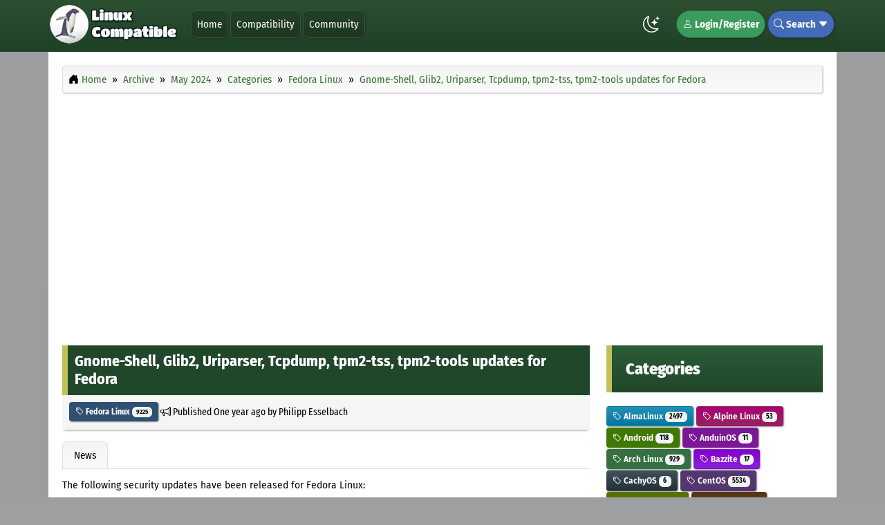

--- FILE ---
content_type: text/html; charset=UTF-8
request_url: https://www.linuxcompatible.org/story/gnomeshell-glib2-uriparser-tcpdump-tpm2tss-tpm2tools-updates-for-fedora
body_size: 9989
content:
<!DOCTYPE html><!-- Contentteller Template: site_header -->
<html xmlns:og="https://opengraphprotocol.org/schema/" lang="en" data-bs-theme="light" itemscope itemtype="https://schema.org/WebPage">
    <head>
        <meta charset="utf-8">
        <meta name="viewport" content="width=device-width, initial-scale=1">
        <meta name="theme-color" content="#2d4f32">
        <meta name="publisher" content="Esselbach Internet Solutions">
        <meta name="description" content="The following security updates have been released for Fedora Linux: Fedora 39 Update: gnome-shell-45.6-2.fc39 Fedora 39 Update: glib2-2.78.6-1.fc39 Fedora 39 Update: uriparser-0.">
        <meta name="keywords" content="updates, fedora, project, available, installed, packages, details, upgrade, documentation, library, various, rebuilt, engineering, parsing, release, robinson, network, catanzaro, screencast, michael, interface, strictly, unicode, supports, uriparser, compliant, display, vulnerabilities, testing, crafted, provides, launching, subscriptions, subscription, unicast, monitoring, platform, between, through, capture, trusted, applications, providing, headers, tcpdump, program, ruprich, monitor, particular, service, software, software, tcpdump, supporting, interfaces, switching, windows, capabilities, graphics, functions">
        <meta name="generator" content="Contentteller 4.0, https://www.contentteller.com">
        <meta name="robots" content="index, follow, max-snippet:-1, max-image-preview:large, max-video-preview:-1">
        <base href="https://www.linuxcompatible.org/">

        <title>Gnome-Shell, Glib2, Uriparser, Tcpdump, tpm2-tss, tpm2-tools updates for Fedora</title>

        <meta property="og:locale" content="en_US">
        <meta property="og:type" content="article">
        <meta property="og:title" content="Gnome-Shell, Glib2, Uriparser, Tcpdump, tpm2-tss, tpm2-tools updates for Fedora">
        <meta property="og:description" content="The following security updates have been released for Fedora Linux: Fedora 39 Update: gnome-shell-45.6-2.fc39 Fedora 39 Update: glib2-2.78.6-1.fc39 Fedora 39 Update: uriparser-0.">
        <meta property="og:url" content="https://www.linuxcompatible.org/story/gnomeshell-glib2-uriparser-tcpdump-tpm2tss-tpm2tools-updates-for-fedora/">
        <meta property="og:site_name" content="Linux Compatible">
        <!-- Contentteller Template: site_header_og_extra -->
        <meta property="og:image" content="https://www.linuxcompatible.org/data/themes/frontend/Linux_Compatible/images/logo_large.png">
        <!-- Contentteller Template: publish_article_author_extra -->
        <meta property="article:author" content="Philipp Esselbach">
        <meta property="article:section" content="News">
        <!-- Contentteller Template: publish_article_tag_extra -->
        <meta property="article:tag" content="Fedora Linux">
        <!-- Contentteller Template: publish_article_published_time_extra -->
        <meta property="article:published_time" content="2024-05-14T04:37:49+00:00">
        <!-- Contentteller Template: publish_article_modified_time_extra -->
        <meta property="article:modified_time" content="2024-05-14T04:37:49+00:00">
        <!-- Contentteller Template: publish_article_modified_time_extra -->
        <meta property="article:modified_time" content="2024-05-14T06:37:00+02:00">

        <link rel="canonical" href="https://www.linuxcompatible.org/story/gnomeshell-glib2-uriparser-tcpdump-tpm2tss-tpm2tools-updates-for-fedora/">
        <link rel="apple-touch-icon" sizes="180x180" href="https://www.linuxcompatible.org/data/themes/frontend/Linux_Compatible/images/favicon_180x180.png">
        <link rel="icon" type="image/png" sizes="64x64" href="https://www.linuxcompatible.org/data/themes/frontend/Linux_Compatible/images/favicon_64x64.png">
        <link rel="icon" type="image/png" sizes="48x48" href="https://www.linuxcompatible.org/data/themes/frontend/Linux_Compatible/images/favicon_48x48.png">
        <link rel="icon" type="image/png" sizes="32x32" href="https://www.linuxcompatible.org/data/themes/frontend/Linux_Compatible/images/favicon_32x32.png">
        <link rel="icon" type="image/png" sizes="16x16" href="https://www.linuxcompatible.org/data/themes/frontend/Linux_Compatible/images/favicon_16x16.png">
        <link rel="manifest" href="https://www.linuxcompatible.org/contentteller.webmanifest">
        <!-- Contentteller Template: site_feed_atom -->
        <link rel="alternate" type="application/atom+xml" title="Linux Compatible News Atom Feed" href="https://www.linuxcompatible.org/news/atom.xml">
        <!-- Contentteller Template: site_feed_rss -->
        <link rel="alternate" type="application/rss+xml" title="Linux Compatible News RSS Feed" href="https://www.linuxcompatible.org/news/rss.xml">
        
        <!-- Contentteller Template: site_header_css_bundle -->
        <link rel="stylesheet" href="https://www.linuxcompatible.org/getcss/1802a025.min.css?ver=ef0b9d6834ed">
        <link rel="stylesheet" href="https://www.linuxcompatible.org/assets/css/contentteller/contentteller.blocks.min.css?ver=ef0b9d6834ed">
        <link rel="stylesheet" href="https://www.linuxcompatible.org/assets/css/contentteller/contentteller.categories.min.css?ver=7effb4dd0799">
        <link rel="stylesheet" href="https://www.linuxcompatible.org/data/themes/frontend/Linux_Compatible/css/default.min.css?ver=497c01677133">


        
        <!-- Contentteller Template: site_header_js_bundle -->
        <script id="prettydate" src="https://www.linuxcompatible.org/getjs/7401104206109403609c098021ac097.min.js?ver=4.0.0.3598" aftersuffix="later" beforesuffix="ago" second="Just now" seconds="%s seconds %s" minute="One minute %s" minutes="%s minutes %s" hour="One hour %s" hours="%s hours %s" day="One day %s" days="%s days %s" week="One week %s" weeks="%s weeks %s" month="One month %s" months="%s months %s" year="One year %s" years="%s years %s" yesterday="yesterday" beforeyesterday="The day before yesterday" tomorrow="Tomorrow" aftertomorrow="The day after tomorrow"></script>
    </head>

    <body>
        <header class="ct-header ct-header-outer">
            <nav class="container-lg navbar navbar-expand-lg ct-header-inner">
                <a class="navbar-brand" href="#">
                    <img src="https://www.linuxcompatible.org/data/themes/frontend/Linux_Compatible/images/logo.png?ver=497c01677133" alt="Linux Compatible" class="logo" srcset="https://www.linuxcompatible.org/data/themes/frontend/Linux_Compatible/images/logo@2x.png?ver=497c01677133 2x">
                </a>
                <button class="navbar-toggler" type="button" data-bs-toggle="collapse" data-bs-target="#navigation" aria-controls="navigation" aria-expanded="false" aria-label="Toggle navigation">
                    <i class="ct-header-nav bi bi-card-list"></i>
                </button>
                <div class="collapse navbar-collapse" id="navigation">
                    <ul class="navbar-nav me-auto mb-2 mb-lg-0">
                        
                        <!-- Contentteller Template: site_header_menu_item -->
                        <li class="ct-header-nav-item"><a class="dropdown-item ct-header-nav" href="https://www.linuxcompatible.org/">Home</a></li>
                        
                        <!-- Contentteller Template: site_header_menu_item -->
                        <li class="ct-header-nav-item"><a class="dropdown-item ct-header-nav" href="https://www.linuxcompatible.org/compatibility/">Compatibility</a></li>
                        <!-- Contentteller Template: site_header_menu_item -->
                        <li class="ct-header-nav-item"><a class="dropdown-item ct-header-nav" href="https://www.linuxcompatible.org/community/">Community</a></li>
                        
                    </ul>
                    <ul class="navbar-nav">
                        <li class="nav-item ct-header-theme-mode">
                            <span class="theme-mode"></span>
                        </li>
                        <script src="https://www.linuxcompatible.org/assets/js/contentteller/contentteller.mode.min.js?ver=4.0.0.3598"></script>
                        
                        <!-- Contentteller Template: site_header_menu_login -->
                        <li class="nav-item dropdown ct-header-nav-dropdown ct-header-nav-register">
                            <a href="https://www.linuxcompatible.org/login/" rel="nofollow"><i class="bi bi-person"></i> Login/Register</a>
                        </li>
                        
                        <!-- Contentteller Template: site_header_menu_search -->
                        <li class="nav-item ct-header-nav-dropdown ct-header-nav-search">
                            <i class="bi bi-search"></i> Search <i class="bi bi-caret-down-fill"></i>
                            <div class="dropdown-menu ct-header-nav-search-outer ct-header-nav-submenu">
                                <form method="post" class="ct-header-nav-search-inner" autocomplete="off">
                                    <div class="row">
                                        <div class="col-sm-9">
                                            <input id="greatdane-search" name="search" type="text" class="form-control ct-forms-form" placeholder="Search">
                                        </div>
                                        <div class="col-sm-3">
                                            <button type="submit" class="btn ct-header-nav-search ct-button-search"><i class="bi bi-search"></i> Search</button>
                                        </div>
                                    </div>
                                    <input type="hidden" name="token" id="token" value="019fc5d468a88dcf299400">
                                    <input type="hidden" name="aform" value="bebe47770c968635a541e4d440a4bf6539f649eb9b0ace000240330a">
                                </form>
                            </div>
                        </li>
                    </ul>
                </div>
            </nav>
        </header>
        <!-- Contentteller Template: site_layout_1 -->
        <main class="container-lg ct-main-inner">
            <div class="row">
                <div class="col-md-12">
                    <nav class="ct-breadcrumb" itemscope itemtype="https://schema.org/BreadcrumbList">
                        <ol class="breadcrumb">
                            <li class="breadcrumb-item" itemprop="itemListElement" itemscope itemtype="https://schema.org/ListItem">
                                <i class="bi bi-house-door-fill"></i> <a itemprop="item" href="https://www.linuxcompatible.org/"><span itemprop="name">Home</span></a>
                                <meta itemprop="position" content="1">
                            </li>
                            <!-- Contentteller Template: site_navigation -->
                            <li class="breadcrumb-item" itemprop="itemListElement" itemscope itemtype="https://schema.org/ListItem">
                                <a itemprop="item" href="https://www.linuxcompatible.org/archive/"><span itemprop="name">Archive</span></a>
                                <meta itemprop="position" content="2">
                            </li>
                            <!-- Contentteller Template: site_navigation -->
                            <li class="breadcrumb-item" itemprop="itemListElement" itemscope itemtype="https://schema.org/ListItem">
                                <a itemprop="item" href="https://www.linuxcompatible.org/archive/202405"><span itemprop="name">May 2024</span></a>
                                <meta itemprop="position" content="3">
                            </li>
                            <!-- Contentteller Template: site_navigation -->
                            <li class="breadcrumb-item" itemprop="itemListElement" itemscope itemtype="https://schema.org/ListItem">
                                <a itemprop="item" href="https://www.linuxcompatible.org/news/categories/"><span itemprop="name">Categories</span></a>
                                <meta itemprop="position" content="4">
                            </li>
                            <!-- Contentteller Template: site_navigation -->
                            <li class="breadcrumb-item" itemprop="itemListElement" itemscope itemtype="https://schema.org/ListItem">
                                <a itemprop="item" href="https://www.linuxcompatible.org/news/category/fedora-linux/"><span itemprop="name">Fedora Linux</span></a>
                                <meta itemprop="position" content="5">
                            </li>
                            <!-- Contentteller Template: site_navigation -->
                            <li class="breadcrumb-item" itemprop="itemListElement" itemscope itemtype="https://schema.org/ListItem">
                                <a itemprop="item" href="https://www.linuxcompatible.org/story/gnomeshell-glib2-uriparser-tcpdump-tpm2tss-tpm2tools-updates-for-fedora/"><span itemprop="name">Gnome-Shell, Glib2, Uriparser, Tcpdump, tpm2-tss, tpm2-tools updates for Fedora</span></a>
                                <meta itemprop="position" content="6">
                            </li>
                        </ol>
                    </nav>
                    <div class="cdb-upper">
                        <script async src="https://pagead2.googlesyndication.com/pagead/js/adsbygoogle.js"></script>
<!-- Linux Compatible Top -->
<ins class="adsbygoogle"
     style="display:block"
     data-ad-client="ca-pub-9228398553216143"
     data-ad-slot="7988506741"
     data-ad-format="auto"
     data-full-width-responsive="true"></ins>
<script>
     (adsbygoogle = window.adsbygoogle || []).push({});
</script><br>
                    </div>
                </div>
            </div>

            <div class="row">
                <div class="col-md-8">
                    
                    
                    
                    <!-- Contentteller Template: news_story -->
                    <link rel="stylesheet" href="https://www.linuxcompatible.org/assets/css/jquery-colorbox/colorbox.min.css?ver=4.0.0.3598">
                    
                    <!-- Contentteller Template: news_story_js_bundle -->
                    <script id="colorbox" src="https://www.linuxcompatible.org/getjs/7704b.min.js?ver=4.0.0.3598" image="Image" of="of" previous="Previous" next="Next" close="Close" failedcontent="This content failed to load." failedimage="This image failed to load."></script>
                    

                    <article itemscope itemtype="https://schema.org/NewsArticle">
                        <meta itemprop="headline" content="Gnome-Shell, Glib2, Uriparser, Tcpdump, tpm2-tss, tpm2-tools updates for Fedora">
                        <div itemprop="publisher" itemscope itemtype="https://schema.org/Organization">
                            <meta itemprop="name" content="Esselbach Internet Solutions">
                            <div itemprop="logo" itemscope itemtype="https://schema.org/ImageObject">
                                <meta itemprop="url" content="https://www.linuxcompatible.org/data/themes/Linux_Compatible/images/logo.png">
                            </div>
                        </div>
                        <div itemprop="image" itemscope itemtype="https://schema.org/ImageObject">
                            <meta itemprop="url" content="https://www.linuxcompatible.org/data/themes/Linux_Compatible/images/logo.png">
                        </div>
                        <meta itemprop="datePublished" content="2024-05-14T04:37:49+00:00">
                        <meta itemprop="dateModified" content="2024-05-14T06:37:00+02:00">

                        <header>
                            <div class="cdb-link">
                                <a itemprop="mainEntityOfPage" href="https://www.linuxcompatible.org/story/gnomeshell-glib2-uriparser-tcpdump-tpm2tss-tpm2tools-updates-for-fedora/">
                                    <h2 class="ct-publish-title cdb-title">Gnome-Shell, Glib2, Uriparser, Tcpdump, tpm2-tss, tpm2-tools updates for Fedora</h2>
                                </a>
                            </div>
                            <p class="cdb-meta">
                            <!-- Contentteller Template: publish_categories_link -->
                            <span class="btn btn-xs btn-category ct-button ct-category-60"><a href="https://www.linuxcompatible.org/news/category/fedora-linux"><i class="bi bi-tag"></i> Fedora Linux <span class="badge bg-lightdark">9225</span></a></span>
 <i class="bi bi-megaphone"></i> Published <time datetime="2024-05-14 04:37+00:00" prettydate>2024-05-14 06:37</time> by <span itemprop="author" itemscope itemtype="https://schema.org/Person"><span itemprop="name">Philipp Esselbach</span></span></p>
                        </header>

                        
                        <div class="ct-publish-tabs-bottom">
                            <ul class="nav nav-tabs ct-publish-tabs">
                                
                                <!-- Contentteller Template: news_story_tab -->
                                <li class="nav-item">
                                    <a class="nav-link active" href="https://www.linuxcompatible.org/story/gnomeshell-glib2-uriparser-tcpdump-tpm2tss-tpm2tools-updates-for-fedora/">News</a>
                                </li>
                            </ul>
                        </div>

                        <div class="tab-content">
                            
                            <!-- Contentteller Template: news_story_content -->
                            <article itemprop="articleBody" class="ct-publish">
                                
                                <div class="ct-publish-body">
                                    The following security updates have been released for Fedora Linux:
<br>
<br><i class="bi bi-link-45deg"></i> <a href="https://www.linuxcompatible.org/story/gnomeshell-glib2-uriparser-tcpdump-tpm2tss-tpm2tools-updates-for-fedora#541193ee" target="_top">Fedora 39 Update: gnome-shell-45.6-2.fc39</a>
<br><i class="bi bi-link-45deg"></i> <a href="https://www.linuxcompatible.org/story/gnomeshell-glib2-uriparser-tcpdump-tpm2tss-tpm2tools-updates-for-fedora#5909e779" target="_top">Fedora 39 Update: glib2-2.78.6-1.fc39</a>
<br><i class="bi bi-link-45deg"></i> <a href="https://www.linuxcompatible.org/story/gnomeshell-glib2-uriparser-tcpdump-tpm2tss-tpm2tools-updates-for-fedora#0f5d65a5" target="_top">Fedora 39 Update: uriparser-0.9.8-1.fc39</a>
<br><i class="bi bi-link-45deg"></i> <a href="https://www.linuxcompatible.org/story/gnomeshell-glib2-uriparser-tcpdump-tpm2tss-tpm2tools-updates-for-fedora#a0ed5846" target="_top">Fedora 39 Update: tcpdump-4.99.4-4.fc39</a>
<br><i class="bi bi-link-45deg"></i> <a href="https://www.linuxcompatible.org/story/gnomeshell-glib2-uriparser-tcpdump-tpm2tss-tpm2tools-updates-for-fedora#cffc0afa" target="_top">Fedora 39 Update: tpm2-tss-4.0.2-1.fc39</a>
<br><i class="bi bi-link-45deg"></i> <a href="https://www.linuxcompatible.org/story/gnomeshell-glib2-uriparser-tcpdump-tpm2tss-tpm2tools-updates-for-fedora#811e77b5" target="_top">Fedora 39 Update: tpm2-tools-5.5.1-1.fc39</a>
<br><i class="bi bi-link-45deg"></i> <a href="https://www.linuxcompatible.org/story/gnomeshell-glib2-uriparser-tcpdump-tpm2tss-tpm2tools-updates-for-fedora#a478d538" target="_top">Fedora 38 Update: uriparser-0.9.8-1.fc38</a>
<br><i class="bi bi-link-45deg"></i> <a href="https://www.linuxcompatible.org/story/gnomeshell-glib2-uriparser-tcpdump-tpm2tss-tpm2tools-updates-for-fedora#990239f9" target="_top">Fedora 38 Update: tpm2-tools-5.5.1-1.fc38</a>
<br>
                                    <br><br>
                                    <script async src="https://pagead2.googlesyndication.com/pagead/js/adsbygoogle.js"></script>
<ins class="adsbygoogle"
     style="display:block; text-align:center;"
     data-ad-layout="in-article"
     data-ad-format="fluid"
     data-ad-client="ca-pub-9228398553216143"
     data-ad-slot="4831860361"></ins>
<script>
     (adsbygoogle = window.adsbygoogle || []).push({});
</script>
                                    <br><br>
                                    <blockquote><h4 id="541193ee" class="ct-publish-paragraph">Fedora 39 Update: gnome-shell-45.6-2.fc39</h4>
<br><p>--------------------------------------------------------------------------------
<br>Fedora Update Notification
<br>FEDORA-2024-fd2569c4e9
<br>2024-05-14 03:27:20.127802
<br>--------------------------------------------------------------------------------
<br>
<br>Name        : gnome-shell
<br>Product     : Fedora 39
<br>Version     : 45.6
<br>Release     : 2.fc39
<br>URL         : <i class="bi bi-box-arrow-up-right"></i> <a href="https://wiki.gnome.org/Projects/GnomeShell" target="_blank" rel="nofollow">https://wiki.gnome.org/Projects/GnomeShell</a>
<br>Summary     : Window management and application launching for GNOME
<br>Description :
<br>GNOME Shell provides core user interface functions for the GNOME 3 desktop,
<br>like switching to windows and launching applications. GNOME Shell takes
<br>advantage of the capabilities of modern graphics hardware and introduces
<br>innovative user interface concepts to provide a visually attractive and
<br>easy to use experience.
<br>
<br>--------------------------------------------------------------------------------
<br>Update Information:
<br>
<br>Resolve CVE-2024-34397 (GDBus signal subscriptions for well-known names are
<br>vulnerable to unicast spoofing), and also update gnome-shell to ensure this fix
<br>does not break the screencast feature.
<br>--------------------------------------------------------------------------------
<br>ChangeLog:
<br>
<br>* Tue May  7 2024 Michael Catanzaro [mcatanzaro@redhat.com] - 45.6-2
<br>- Fix screencast proxy bus name
<br>--------------------------------------------------------------------------------
<br>References:
<br>
<br>[ 1 ] Bug #2279640 - CVE-2024-34397 glib2: Signal subscription vulnerabilities [fedora-39]
<br><i class="bi bi-box-arrow-up-right"></i> <a href="https://bugzilla.redhat.com/show_bug.cgi?id=2279640" target="_blank" rel="nofollow">https://bugzilla.redhat.com/show_bug.cgi?id=2279640</a>
<br>--------------------------------------------------------------------------------
<br>
<br>This update can be installed with the "dnf" update program. Use
<br>su -c 'dnf upgrade --advisory FEDORA-2024-fd2569c4e9' at the command
<br>line. For more information, refer to the dnf documentation available at
<br><i class="bi bi-box-arrow-up-right"></i> <a href="http://dnf.readthedocs.io/en/latest/command_ref.html#upgrade-command-label" target="_blank" rel="nofollow">http://dnf.readthedocs.io/en/latest/command_ref.html#upgrade-command-label</a>
<br>
<br>All packages are signed with the Fedora Project GPG key. More details on the
<br>GPG keys used by the Fedora Project can be found at
<br><i class="bi bi-box-arrow-up-right"></i> <a href="https://fedoraproject.org/keys" target="_blank" rel="nofollow">https://fedoraproject.org/keys</a>
<br>--------------------------------------------------------------------------------
<br>--</p>
<br></blockquote>
<br><blockquote><h4 id="5909e779" class="ct-publish-paragraph">Fedora 39 Update: glib2-2.78.6-1.fc39</h4>
<br><p>--------------------------------------------------------------------------------
<br>Fedora Update Notification
<br>FEDORA-2024-fd2569c4e9
<br>2024-05-14 03:27:20.127802
<br>--------------------------------------------------------------------------------
<br>
<br>Name        : glib2
<br>Product     : Fedora 39
<br>Version     : 2.78.6
<br>Release     : 1.fc39
<br>URL         : <i class="bi bi-box-arrow-up-right"></i> <a href="https://www.gtk.org" target="_blank" rel="nofollow">https://www.gtk.org</a>
<br>Summary     : A library of handy utility functions
<br>Description :
<br>GLib is the low-level core library that forms the basis for projects
<br>such as GTK+ and GNOME. It provides data structure handling for C,
<br>portability wrappers, and interfaces for such runtime functionality
<br>as an event loop, threads, dynamic loading, and an object system.
<br>
<br>--------------------------------------------------------------------------------
<br>Update Information:
<br>
<br>Resolve CVE-2024-34397 (GDBus signal subscriptions for well-known names are
<br>vulnerable to unicast spoofing), and also update gnome-shell to ensure this fix
<br>does not break the screencast feature.
<br>--------------------------------------------------------------------------------
<br>ChangeLog:
<br>
<br>* Thu May  9 2024 Michael Catanzaro [mcatanzaro@redhat.com] - 2.78.6-1
<br>- Update to 2.78.6
<br>* Tue May  7 2024 Michael Catanzaro [mcatanzaro@redhat.com] - 2.78.5-1
<br>- Update to 2.78.5
<br>* Wed Feb 21 2024 Nieves Montero [nmontero@redhat.com] - 2.78.4-1
<br>- Update to 2.78.4
<br>--------------------------------------------------------------------------------
<br>References:
<br>
<br>[ 1 ] Bug #2279640 - CVE-2024-34397 glib2: Signal subscription vulnerabilities [fedora-39]
<br><i class="bi bi-box-arrow-up-right"></i> <a href="https://bugzilla.redhat.com/show_bug.cgi?id=2279640" target="_blank" rel="nofollow">https://bugzilla.redhat.com/show_bug.cgi?id=2279640</a>
<br>--------------------------------------------------------------------------------
<br>
<br>This update can be installed with the "dnf" update program. Use
<br>su -c 'dnf upgrade --advisory FEDORA-2024-fd2569c4e9' at the command
<br>line. For more information, refer to the dnf documentation available at
<br><i class="bi bi-box-arrow-up-right"></i> <a href="http://dnf.readthedocs.io/en/latest/command_ref.html#upgrade-command-label" target="_blank" rel="nofollow">http://dnf.readthedocs.io/en/latest/command_ref.html#upgrade-command-label</a>
<br>
<br>All packages are signed with the Fedora Project GPG key. More details on the
<br>GPG keys used by the Fedora Project can be found at
<br><i class="bi bi-box-arrow-up-right"></i> <a href="https://fedoraproject.org/keys" target="_blank" rel="nofollow">https://fedoraproject.org/keys</a>
<br>--------------------------------------------------------------------------------
<br>--</p>
<br></blockquote>
<br><blockquote><h4 id="0f5d65a5" class="ct-publish-paragraph">Fedora 39 Update: uriparser-0.9.8-1.fc39</h4>
<br><p>--------------------------------------------------------------------------------
<br>Fedora Update Notification
<br>FEDORA-2024-40e8512956
<br>2024-05-14 03:27:20.127763
<br>--------------------------------------------------------------------------------
<br>
<br>Name        : uriparser
<br>Product     : Fedora 39
<br>Version     : 0.9.8
<br>Release     : 1.fc39
<br>URL         : <i class="bi bi-box-arrow-up-right"></i> <a href="https://uriparser.github.io/" target="_blank" rel="nofollow">https://uriparser.github.io/</a>
<br>Summary     : URI parsing library - RFC 3986
<br>Description :
<br>Uriparser is a strictly RFC 3986 compliant URI parsing library written
<br>in C. uriparser is cross-platform, fast, supports Unicode and is
<br>licensed under the New BSD license.
<br>
<br>--------------------------------------------------------------------------------
<br>Update Information:
<br>
<br>Update to uriparser-0.9.8.
<br>--------------------------------------------------------------------------------
<br>ChangeLog:
<br>
<br>* Sun May  5 2024 Sandro Mani [manisandro@gmail.com] - 0.9.8-1
<br>- Update to 0.9.8
<br>* Sat Jan 27 2024 Fedora Release Engineering [releng@fedoraproject.org] - 0.9.7-5
<br>- Rebuilt for <i class="bi bi-box-arrow-up-right"></i> <a href="https://fedoraproject.org/wiki/Fedora_40_Mass_Rebuild" target="_blank" rel="nofollow">https://fedoraproject.org/wiki/Fedora_40_Mass_Rebuild</a>
<br>* Fri Jan 19 2024 Neal Gompa [ngompa@fedoraproject.org] - 0.9.7-4
<br>- Move cmake files to the devel subpackage
<br>--------------------------------------------------------------------------------
<br>References:
<br>
<br>[ 1 ] Bug #2278811 - CVE-2024-34402 CVE-2024-34403 uriparser: various flaws [fedora-38]
<br><i class="bi bi-box-arrow-up-right"></i> <a href="https://bugzilla.redhat.com/show_bug.cgi?id=2278811" target="_blank" rel="nofollow">https://bugzilla.redhat.com/show_bug.cgi?id=2278811</a>
<br>[ 2 ] Bug #2278812 - CVE-2024-34402 CVE-2024-34403 uriparser: various flaws [fedora-39]
<br><i class="bi bi-box-arrow-up-right"></i> <a href="https://bugzilla.redhat.com/show_bug.cgi?id=2278812" target="_blank" rel="nofollow">https://bugzilla.redhat.com/show_bug.cgi?id=2278812</a>
<br>[ 3 ] Bug #2278813 - CVE-2024-34402 CVE-2024-34403 uriparser: various flaws [fedora-40]
<br><i class="bi bi-box-arrow-up-right"></i> <a href="https://bugzilla.redhat.com/show_bug.cgi?id=2278813" target="_blank" rel="nofollow">https://bugzilla.redhat.com/show_bug.cgi?id=2278813</a>
<br>--------------------------------------------------------------------------------
<br>
<br>This update can be installed with the "dnf" update program. Use
<br>su -c 'dnf upgrade --advisory FEDORA-2024-40e8512956' at the command
<br>line. For more information, refer to the dnf documentation available at
<br><i class="bi bi-box-arrow-up-right"></i> <a href="http://dnf.readthedocs.io/en/latest/command_ref.html#upgrade-command-label" target="_blank" rel="nofollow">http://dnf.readthedocs.io/en/latest/command_ref.html#upgrade-command-label</a>
<br>
<br>All packages are signed with the Fedora Project GPG key. More details on the
<br>GPG keys used by the Fedora Project can be found at
<br><i class="bi bi-box-arrow-up-right"></i> <a href="https://fedoraproject.org/keys" target="_blank" rel="nofollow">https://fedoraproject.org/keys</a>
<br>--------------------------------------------------------------------------------
<br>--</p>
<br></blockquote>
<br><blockquote><h4 id="a0ed5846" class="ct-publish-paragraph">Fedora 39 Update: tcpdump-4.99.4-4.fc39</h4>
<br><p>--------------------------------------------------------------------------------
<br>Fedora Update Notification
<br>FEDORA-2024-272860364f
<br>2024-05-14 03:27:20.127686
<br>--------------------------------------------------------------------------------
<br>
<br>Name        : tcpdump
<br>Product     : Fedora 39
<br>Version     : 4.99.4
<br>Release     : 4.fc39
<br>URL         : <i class="bi bi-box-arrow-up-right"></i> <a href="http://www.tcpdump.org" target="_blank" rel="nofollow">http://www.tcpdump.org</a>
<br>Summary     : A network traffic monitoring tool
<br>Description :
<br>Tcpdump is a command-line tool for monitoring network traffic.
<br>Tcpdump can capture and display the packet headers on a particular
<br>network interface or on all interfaces.  Tcpdump can display all of
<br>the packet headers, or just the ones that match particular criteria.
<br>
<br>Install tcpdump if you need a program to monitor network traffic.
<br>
<br>--------------------------------------------------------------------------------
<br>Update Information:
<br>
<br>Fix for CVE-2024-2397
<br>--------------------------------------------------------------------------------
<br>ChangeLog:
<br>
<br>* Sun May  5 2024 Michal Ruprich [mruprich@redhat.com] - 14:4.99.4-4
<br>- Resolves: #2274793 - Crafted .pcap file may lead to Denial of Service
<br>--------------------------------------------------------------------------------
<br>References:
<br>
<br>[ 1 ] Bug #2274793 - TRIAGE CVE-2024-2397 tcpdump: Crafted .pcap file may lead to Denial of Service [fedora-all]
<br><i class="bi bi-box-arrow-up-right"></i> <a href="https://bugzilla.redhat.com/show_bug.cgi?id=2274793" target="_blank" rel="nofollow">https://bugzilla.redhat.com/show_bug.cgi?id=2274793</a>
<br>--------------------------------------------------------------------------------
<br>
<br>This update can be installed with the "dnf" update program. Use
<br>su -c 'dnf upgrade --advisory FEDORA-2024-272860364f' at the command
<br>line. For more information, refer to the dnf documentation available at
<br><i class="bi bi-box-arrow-up-right"></i> <a href="http://dnf.readthedocs.io/en/latest/command_ref.html#upgrade-command-label" target="_blank" rel="nofollow">http://dnf.readthedocs.io/en/latest/command_ref.html#upgrade-command-label</a>
<br>
<br>All packages are signed with the Fedora Project GPG key. More details on the
<br>GPG keys used by the Fedora Project can be found at
<br><i class="bi bi-box-arrow-up-right"></i> <a href="https://fedoraproject.org/keys" target="_blank" rel="nofollow">https://fedoraproject.org/keys</a>
<br>--------------------------------------------------------------------------------
<br>--</p>
<br></blockquote>
<br><blockquote><h4 id="cffc0afa" class="ct-publish-paragraph">Fedora 39 Update: tpm2-tss-4.0.2-1.fc39</h4>
<br><p>--------------------------------------------------------------------------------
<br>Fedora Update Notification
<br>FEDORA-2024-4512dc54af
<br>2024-05-14 03:27:20.127662
<br>--------------------------------------------------------------------------------
<br>
<br>Name        : tpm2-tss
<br>Product     : Fedora 39
<br>Version     : 4.0.2
<br>Release     : 1.fc39
<br>URL         : <i class="bi bi-box-arrow-up-right"></i> <a href="https://github.com/tpm2-software/tpm2-tss" target="_blank" rel="nofollow">https://github.com/tpm2-software/tpm2-tss</a>
<br>Summary     : TPM2.0 Software Stack
<br>Description :
<br>tpm2-tss is a software stack supporting Trusted Platform Module(TPM) 2.0 system
<br>APIs. It sits between TPM driver and applications, providing TPM2.0 specified
<br>APIs for applications to access TPM module through kernel TPM drivers.
<br>
<br>--------------------------------------------------------------------------------
<br>Update Information:
<br>
<br>tpm2-tss:
<br>Fixed CVE-2024-29040
<br>tpm2-tools:
<br>Fixed CVE-2024-29038
<br>Fixed CVE-2024-29039
<br>--------------------------------------------------------------------------------
<br>ChangeLog:
<br>
<br>* Sun Apr 28 2024 Peter Robinson [pbrobinson@fedoraproject.org] - 4.0.2-1
<br>- Update to 4.0.2
<br>--------------------------------------------------------------------------------
<br>References:
<br>
<br>[ 1 ] Bug #2271763 - tpm2-tss-4.1.0 is available
<br><i class="bi bi-box-arrow-up-right"></i> <a href="https://bugzilla.redhat.com/show_bug.cgi?id=2271763" target="_blank" rel="nofollow">https://bugzilla.redhat.com/show_bug.cgi?id=2271763</a>
<br>[ 2 ] Bug #2277437 - tpm2-tools-5.7 is available
<br><i class="bi bi-box-arrow-up-right"></i> <a href="https://bugzilla.redhat.com/show_bug.cgi?id=2277437" target="_blank" rel="nofollow">https://bugzilla.redhat.com/show_bug.cgi?id=2277437</a>
<br>--------------------------------------------------------------------------------
<br>
<br>This update can be installed with the "dnf" update program. Use
<br>su -c 'dnf upgrade --advisory FEDORA-2024-4512dc54af' at the command
<br>line. For more information, refer to the dnf documentation available at
<br><i class="bi bi-box-arrow-up-right"></i> <a href="http://dnf.readthedocs.io/en/latest/command_ref.html#upgrade-command-label" target="_blank" rel="nofollow">http://dnf.readthedocs.io/en/latest/command_ref.html#upgrade-command-label</a>
<br>
<br>All packages are signed with the Fedora Project GPG key. More details on the
<br>GPG keys used by the Fedora Project can be found at
<br><i class="bi bi-box-arrow-up-right"></i> <a href="https://fedoraproject.org/keys" target="_blank" rel="nofollow">https://fedoraproject.org/keys</a>
<br>--------------------------------------------------------------------------------
<br>--</p>
<br></blockquote>
<br><blockquote><h4 id="811e77b5" class="ct-publish-paragraph">Fedora 39 Update: tpm2-tools-5.5.1-1.fc39</h4>
<br><p>--------------------------------------------------------------------------------
<br>Fedora Update Notification
<br>FEDORA-2024-4512dc54af
<br>2024-05-14 03:27:20.127662
<br>--------------------------------------------------------------------------------
<br>
<br>Name        : tpm2-tools
<br>Product     : Fedora 39
<br>Version     : 5.5.1
<br>Release     : 1.fc39
<br>URL         : <i class="bi bi-box-arrow-up-right"></i> <a href="https://github.com/tpm2-software/tpm2-tools" target="_blank" rel="nofollow">https://github.com/tpm2-software/tpm2-tools</a>
<br>Summary     : A bunch of TPM testing toolS build upon tpm2-tss
<br>Description :
<br>tpm2-tools is a batch of tools for tpm2.0. It is based on tpm2-tss.
<br>
<br>--------------------------------------------------------------------------------
<br>Update Information:
<br>
<br>tpm2-tss:
<br>Fixed CVE-2024-29040
<br>tpm2-tools:
<br>Fixed CVE-2024-29038
<br>Fixed CVE-2024-29039
<br>--------------------------------------------------------------------------------
<br>ChangeLog:
<br>
<br>* Sun Apr 28 2024 Peter Robinson [pbrobinson@fedoraproject.org] - 5.5.1-1
<br>- Update to 5.5.1
<br>--------------------------------------------------------------------------------
<br>References:
<br>
<br>[ 1 ] Bug #2271763 - tpm2-tss-4.1.0 is available
<br><i class="bi bi-box-arrow-up-right"></i> <a href="https://bugzilla.redhat.com/show_bug.cgi?id=2271763" target="_blank" rel="nofollow">https://bugzilla.redhat.com/show_bug.cgi?id=2271763</a>
<br>[ 2 ] Bug #2277437 - tpm2-tools-5.7 is available
<br><i class="bi bi-box-arrow-up-right"></i> <a href="https://bugzilla.redhat.com/show_bug.cgi?id=2277437" target="_blank" rel="nofollow">https://bugzilla.redhat.com/show_bug.cgi?id=2277437</a>
<br>--------------------------------------------------------------------------------
<br>
<br>This update can be installed with the "dnf" update program. Use
<br>su -c 'dnf upgrade --advisory FEDORA-2024-4512dc54af' at the command
<br>line. For more information, refer to the dnf documentation available at
<br><i class="bi bi-box-arrow-up-right"></i> <a href="http://dnf.readthedocs.io/en/latest/command_ref.html#upgrade-command-label" target="_blank" rel="nofollow">http://dnf.readthedocs.io/en/latest/command_ref.html#upgrade-command-label</a>
<br>
<br>All packages are signed with the Fedora Project GPG key. More details on the
<br>GPG keys used by the Fedora Project can be found at
<br><i class="bi bi-box-arrow-up-right"></i> <a href="https://fedoraproject.org/keys" target="_blank" rel="nofollow">https://fedoraproject.org/keys</a>
<br>--------------------------------------------------------------------------------
<br>--</p>
<br></blockquote>
<br><blockquote><h4 id="a478d538" class="ct-publish-paragraph">Fedora 38 Update: uriparser-0.9.8-1.fc38</h4>
<br><p>--------------------------------------------------------------------------------
<br>Fedora Update Notification
<br>FEDORA-2024-410d4ecabe
<br>2024-05-14 01:32:20.839827
<br>--------------------------------------------------------------------------------
<br>
<br>Name        : uriparser
<br>Product     : Fedora 38
<br>Version     : 0.9.8
<br>Release     : 1.fc38
<br>URL         : <i class="bi bi-box-arrow-up-right"></i> <a href="https://uriparser.github.io/" target="_blank" rel="nofollow">https://uriparser.github.io/</a>
<br>Summary     : URI parsing library - RFC 3986
<br>Description :
<br>Uriparser is a strictly RFC 3986 compliant URI parsing library written
<br>in C. uriparser is cross-platform, fast, supports Unicode and is
<br>licensed under the New BSD license.
<br>
<br>--------------------------------------------------------------------------------
<br>Update Information:
<br>
<br>Update to uriparser-0.9.8.
<br>--------------------------------------------------------------------------------
<br>ChangeLog:
<br>
<br>* Sun May  5 2024 Sandro Mani [manisandro@gmail.com] - 0.9.8-1
<br>- Update to 0.9.8
<br>* Sat Jan 27 2024 Fedora Release Engineering [releng@fedoraproject.org] - 0.9.7-5
<br>- Rebuilt for <i class="bi bi-box-arrow-up-right"></i> <a href="https://fedoraproject.org/wiki/Fedora_40_Mass_Rebuild" target="_blank" rel="nofollow">https://fedoraproject.org/wiki/Fedora_40_Mass_Rebuild</a>
<br>* Fri Jan 19 2024 Neal Gompa [ngompa@fedoraproject.org] - 0.9.7-4
<br>- Move cmake files to the devel subpackage
<br>* Sat Jul 22 2023 Fedora Release Engineering [releng@fedoraproject.org] - 0.9.7-3
<br>- Rebuilt for <i class="bi bi-box-arrow-up-right"></i> <a href="https://fedoraproject.org/wiki/Fedora_39_Mass_Rebuild" target="_blank" rel="nofollow">https://fedoraproject.org/wiki/Fedora_39_Mass_Rebuild</a>
<br>--------------------------------------------------------------------------------
<br>References:
<br>
<br>[ 1 ] Bug #2278811 - CVE-2024-34402 CVE-2024-34403 uriparser: various flaws [fedora-38]
<br><i class="bi bi-box-arrow-up-right"></i> <a href="https://bugzilla.redhat.com/show_bug.cgi?id=2278811" target="_blank" rel="nofollow">https://bugzilla.redhat.com/show_bug.cgi?id=2278811</a>
<br>[ 2 ] Bug #2278812 - CVE-2024-34402 CVE-2024-34403 uriparser: various flaws [fedora-39]
<br><i class="bi bi-box-arrow-up-right"></i> <a href="https://bugzilla.redhat.com/show_bug.cgi?id=2278812" target="_blank" rel="nofollow">https://bugzilla.redhat.com/show_bug.cgi?id=2278812</a>
<br>[ 3 ] Bug #2278813 - CVE-2024-34402 CVE-2024-34403 uriparser: various flaws [fedora-40]
<br><i class="bi bi-box-arrow-up-right"></i> <a href="https://bugzilla.redhat.com/show_bug.cgi?id=2278813" target="_blank" rel="nofollow">https://bugzilla.redhat.com/show_bug.cgi?id=2278813</a>
<br>--------------------------------------------------------------------------------
<br>
<br>This update can be installed with the "dnf" update program. Use
<br>su -c 'dnf upgrade --advisory FEDORA-2024-410d4ecabe' at the command
<br>line. For more information, refer to the dnf documentation available at
<br><i class="bi bi-box-arrow-up-right"></i> <a href="http://dnf.readthedocs.io/en/latest/command_ref.html#upgrade-command-label" target="_blank" rel="nofollow">http://dnf.readthedocs.io/en/latest/command_ref.html#upgrade-command-label</a>
<br>
<br>All packages are signed with the Fedora Project GPG key. More details on the
<br>GPG keys used by the Fedora Project can be found at
<br><i class="bi bi-box-arrow-up-right"></i> <a href="https://fedoraproject.org/keys" target="_blank" rel="nofollow">https://fedoraproject.org/keys</a>
<br>--------------------------------------------------------------------------------
<br>--</p>
<br></blockquote>
<br><blockquote><h4 id="990239f9" class="ct-publish-paragraph">Fedora 38 Update: tpm2-tools-5.5.1-1.fc38</h4>
<br><p>--------------------------------------------------------------------------------
<br>Fedora Update Notification
<br>FEDORA-2024-3265d70b61
<br>2024-05-14 01:32:20.839753
<br>--------------------------------------------------------------------------------
<br>
<br>Name        : tpm2-tools
<br>Product     : Fedora 38
<br>Version     : 5.5.1
<br>Release     : 1.fc38
<br>URL         : <i class="bi bi-box-arrow-up-right"></i> <a href="https://github.com/tpm2-software/tpm2-tools" target="_blank" rel="nofollow">https://github.com/tpm2-software/tpm2-tools</a>
<br>Summary     : A bunch of TPM testing toolS build upon tpm2-tss
<br>Description :
<br>tpm2-tools is a batch of tools for tpm2.0. It is based on tpm2-tss.
<br>
<br>--------------------------------------------------------------------------------
<br>Update Information:
<br>
<br>tpm2-tss:
<br>Fixed CVE-2024-29040
<br>tpm2-tools:
<br>Fixed CVE-2024-29038
<br>Fixed CVE-2024-29039
<br>--------------------------------------------------------------------------------
<br>ChangeLog:
<br>
<br>* Sun Apr 28 2024 Peter Robinson [pbrobinson@fedoraproject.org] - 5.5.1-1
<br>- Update to 5.5.1
<br>* Sat Jul 22 2023 Fedora Release Engineering [releng@fedoraproject.org] - 5.5-4
<br>- Rebuilt for <i class="bi bi-box-arrow-up-right"></i> <a href="https://fedoraproject.org/wiki/Fedora_39_Mass_Rebuild" target="_blank" rel="nofollow">https://fedoraproject.org/wiki/Fedora_39_Mass_Rebuild</a>
<br>--------------------------------------------------------------------------------
<br>References:
<br>
<br>[ 1 ] Bug #2271763 - tpm2-tss-4.1.0 is available
<br><i class="bi bi-box-arrow-up-right"></i> <a href="https://bugzilla.redhat.com/show_bug.cgi?id=2271763" target="_blank" rel="nofollow">https://bugzilla.redhat.com/show_bug.cgi?id=2271763</a>
<br>[ 2 ] Bug #2277437 - tpm2-tools-5.7 is available
<br><i class="bi bi-box-arrow-up-right"></i> <a href="https://bugzilla.redhat.com/show_bug.cgi?id=2277437" target="_blank" rel="nofollow">https://bugzilla.redhat.com/show_bug.cgi?id=2277437</a>
<br>--------------------------------------------------------------------------------
<br>
<br>This update can be installed with the "dnf" update program. Use
<br>su -c 'dnf upgrade --advisory FEDORA-2024-3265d70b61' at the command
<br>line. For more information, refer to the dnf documentation available at
<br><i class="bi bi-box-arrow-up-right"></i> <a href="http://dnf.readthedocs.io/en/latest/command_ref.html#upgrade-command-label" target="_blank" rel="nofollow">http://dnf.readthedocs.io/en/latest/command_ref.html#upgrade-command-label</a>
<br>
<br>All packages are signed with the Fedora Project GPG key. More details on the
<br>GPG keys used by the Fedora Project can be found at
<br><i class="bi bi-box-arrow-up-right"></i> <a href="https://fedoraproject.org/keys" target="_blank" rel="nofollow">https://fedoraproject.org/keys</a>
<br>--------------------------------------------------------------------------------
<br>--</p>
<br></blockquote>
                                </div>
                            </article>
                            
                    <!-- Contentteller Template: publish_content_prev_next -->
                    <div class="row">
                        <div class="col-md-6"><p class="text-left">
                            <!-- Contentteller Template: publish_content_prev_next_previous -->
                            <i class="bi bi-arrow-left-circle"></i> <a href="https://www.linuxcompatible.org/story/libxml2-2127-released/">Libxml2 2.12.7 released</a></p></div>
                        <div class="col-md-6"><p class="text-right">
                            <!-- Contentteller Template: response_content_prev_next_next -->
                            <a href="https://www.linuxcompatible.org/story/chkconfig-kernel-anaconda-and-more-updates-for-oracle-linux/">Chkconfig, Kernel, Anaconda, and more updates for Oracle Linux</a> <i class="bi bi-arrow-right-circle"></i></p></div>
                    </div>
                        </div>
                    </article>

                    <script async src="https://pagead2.googlesyndication.com/pagead/js/adsbygoogle.js"></script>
<ins class="adsbygoogle"
     style="display:block"
     data-ad-format="autorelaxed"
     data-ad-client="ca-pub-9228398553216143"
     data-ad-slot="2157275384"></ins>
<script>
     (adsbygoogle = window.adsbygoogle || []).push({});
</script>
                    
    	            <nav class="ct-breadcrumb ct-breadcrumb-bottom" itemscope itemtype="https://schema.org/BreadcrumbList">
        	            <ol class="breadcrumb">
            	            <li class="breadcrumb-item" itemprop="itemListElement" itemscope itemtype="https://schema.org/ListItem">
                	            <i class="bi bi-house-door-fill"></i> <a itemprop="item" href="https://www.linuxcompatible.org/"><span itemprop="name">Home</span></a>
                                <meta itemprop="position" content="1">
                            </li>
                            <!-- Contentteller Template: site_navigation -->
                            <li class="breadcrumb-item" itemprop="itemListElement" itemscope itemtype="https://schema.org/ListItem">
                                <a itemprop="item" href="https://www.linuxcompatible.org/archive/"><span itemprop="name">Archive</span></a>
                                <meta itemprop="position" content="2">
                            </li>
                            <!-- Contentteller Template: site_navigation -->
                            <li class="breadcrumb-item" itemprop="itemListElement" itemscope itemtype="https://schema.org/ListItem">
                                <a itemprop="item" href="https://www.linuxcompatible.org/archive/202405"><span itemprop="name">May 2024</span></a>
                                <meta itemprop="position" content="3">
                            </li>
                            <!-- Contentteller Template: site_navigation -->
                            <li class="breadcrumb-item" itemprop="itemListElement" itemscope itemtype="https://schema.org/ListItem">
                                <a itemprop="item" href="https://www.linuxcompatible.org/news/categories/"><span itemprop="name">Categories</span></a>
                                <meta itemprop="position" content="4">
                            </li>
                            <!-- Contentteller Template: site_navigation -->
                            <li class="breadcrumb-item" itemprop="itemListElement" itemscope itemtype="https://schema.org/ListItem">
                                <a itemprop="item" href="https://www.linuxcompatible.org/news/category/fedora-linux/"><span itemprop="name">Fedora Linux</span></a>
                                <meta itemprop="position" content="5">
                            </li>
                            <!-- Contentteller Template: site_navigation -->
                            <li class="breadcrumb-item" itemprop="itemListElement" itemscope itemtype="https://schema.org/ListItem">
                                <a itemprop="item" href="https://www.linuxcompatible.org/story/gnomeshell-glib2-uriparser-tcpdump-tpm2tss-tpm2tools-updates-for-fedora/"><span itemprop="name">Gnome-Shell, Glib2, Uriparser, Tcpdump, tpm2-tss, tpm2-tools updates for Fedora</span></a>
                                <meta itemprop="position" content="6">
                            </li>
                        </ol>
                    </nav>                   
                </div>

                <aside class="col-md-4 ct-aside">
                    
        <!-- Contentteller Template: site_section_vertical -->
        <div class="ct-block">
            <h4 class="ct-block-header ct-block-13">Categories</h4>
            
            <!-- Contentteller Template: block_categories_header -->

            <!-- Contentteller Template: block_categories_link -->
            <span class="btn btn-category ct-button ct-category-70 ct-publish-meta ct-category-top"><a href="https://www.linuxcompatible.org/news/category/almalinux/"><i class="bi bi-tag"></i> AlmaLinux <span class="badge bg-lightdark">2497</span></a></span>

            <!-- Contentteller Template: block_categories_link -->
            <span class="btn btn-category ct-button ct-category-73 ct-publish-meta ct-category-top"><a href="https://www.linuxcompatible.org/news/category/alpine-linux/"><i class="bi bi-tag"></i> Alpine Linux <span class="badge bg-lightdark">53</span></a></span>

            <!-- Contentteller Template: block_categories_link -->
            <span class="btn btn-category ct-button ct-category-52 ct-publish-meta ct-category-top"><a href="https://www.linuxcompatible.org/news/category/android/"><i class="bi bi-tag"></i> Android <span class="badge bg-lightdark">118</span></a></span>

            <!-- Contentteller Template: block_categories_link -->
            <span class="btn btn-category ct-button ct-category-84 ct-publish-meta ct-category-top"><a href="https://www.linuxcompatible.org/news/category/anduinos/"><i class="bi bi-tag"></i> AnduinOS <span class="badge bg-lightdark">11</span></a></span>

            <!-- Contentteller Template: block_categories_link -->
            <span class="btn btn-category ct-button ct-category-54 ct-publish-meta ct-category-top"><a href="https://www.linuxcompatible.org/news/category/arch-linux/"><i class="bi bi-tag"></i> Arch Linux <span class="badge bg-lightdark">929</span></a></span>

            <!-- Contentteller Template: block_categories_link -->
            <span class="btn btn-category ct-button ct-category-79 ct-publish-meta ct-category-top"><a href="https://www.linuxcompatible.org/news/category/bazzite/"><i class="bi bi-tag"></i> Bazzite <span class="badge bg-lightdark">17</span></a></span>

            <!-- Contentteller Template: block_categories_link -->
            <span class="btn btn-category ct-button ct-category-82 ct-publish-meta ct-category-top"><a href="https://www.linuxcompatible.org/news/category/cachyos/"><i class="bi bi-tag"></i> CachyOS <span class="badge bg-lightdark">6</span></a></span>

            <!-- Contentteller Template: block_categories_link -->
            <span class="btn btn-category ct-button ct-category-42 ct-publish-meta ct-category-top"><a href="https://www.linuxcompatible.org/news/category/centos/"><i class="bi bi-tag"></i> CentOS <span class="badge bg-lightdark">5534</span></a></span>

            <!-- Contentteller Template: block_categories_link -->
            <span class="btn btn-category ct-button ct-category-80 ct-publish-meta ct-category-top"><a href="https://www.linuxcompatible.org/news/category/chimeraos/"><i class="bi bi-tag"></i> ChimeraOS <span class="badge bg-lightdark">11</span></a></span>

            <!-- Contentteller Template: block_categories_link -->
            <span class="btn btn-category ct-button ct-category-33 ct-publish-meta ct-category-top"><a href="https://www.linuxcompatible.org/news/category/debian/"><i class="bi bi-tag"></i> Debian <span class="badge bg-lightdark">10751</span></a></span>

            <!-- Contentteller Template: block_categories_link -->
            <span class="btn btn-category ct-button ct-category-19 ct-publish-meta ct-category-top"><a href="https://www.linuxcompatible.org/news/category/drivers/"><i class="bi bi-tag"></i> Drivers <span class="badge bg-lightdark">3004</span></a></span>

            <!-- Contentteller Template: block_categories_link -->
            <span class="btn btn-category ct-button ct-category-1 ct-response-meta ct-category-top"><a href="https://www.linuxcompatible.org/discussions/category/everything-linux/"><i class="bi bi-tag"></i> Everything Linux <span class="badge bg-lightdark">1800</span></a></span>

            <!-- Contentteller Template: block_categories_link -->
            <span class="btn btn-category ct-button ct-category-60 ct-publish-meta ct-category-top"><a href="https://www.linuxcompatible.org/news/category/fedora-linux/"><i class="bi bi-tag"></i> Fedora Linux <span class="badge bg-lightdark">9225</span></a></span>

            <!-- Contentteller Template: block_categories_link -->
            <span class="btn btn-category ct-button ct-category-15 ct-response-meta ct-category-top"><a href="https://www.linuxcompatible.org/discussions/category/feedback/"><i class="bi bi-tag"></i> Feedback <span class="badge bg-lightdark">1316</span></a></span>

            <!-- Contentteller Template: block_categories_link -->
            <span class="btn btn-category ct-button ct-category-31 ct-publish-meta ct-category-top"><a href="https://www.linuxcompatible.org/news/category/general/"><i class="bi bi-tag"></i> General <span class="badge bg-lightdark">8068</span></a></span>

            <!-- Contentteller Template: block_categories_link -->
            <span class="btn btn-category ct-button ct-category-36 ct-publish-meta ct-category-top"><a href="https://www.linuxcompatible.org/news/category/gentoo/"><i class="bi bi-tag"></i> Gentoo <span class="badge bg-lightdark">2529</span></a></span>

            <!-- Contentteller Template: block_categories_link -->
            <span class="btn btn-category ct-button ct-category-40 ct-publish-meta ct-category-top"><a href="https://www.linuxcompatible.org/news/category/gnome/"><i class="bi bi-tag"></i> GNOME <span class="badge bg-lightdark">3694</span></a></span>

            <!-- Contentteller Template: block_categories_link -->
            <span class="btn btn-category ct-button ct-category-20 ct-publish-meta ct-category-top"><a href="https://www.linuxcompatible.org/news/category/guides/"><i class="bi bi-tag"></i> Guides <span class="badge bg-lightdark">11792</span></a></span>

            <!-- Contentteller Template: block_categories_link -->
            <span class="btn btn-category ct-button ct-category-63 ct-publish-meta ct-category-top"><a href="https://www.linuxcompatible.org/reviews/category/guides-1a/"><i class="bi bi-tag"></i> Guides <span class="badge bg-lightdark">3</span></a></span>

            <!-- Contentteller Template: block_categories_link -->
            <span class="btn btn-category ct-button ct-category-65 ct-publish-meta ct-category-top"><a href="https://www.linuxcompatible.org/reviews/category/hardware-reviews/"><i class="bi bi-tag"></i> Hardware Reviews <span class="badge bg-lightdark">1</span></a></span>

            <!-- Contentteller Template: block_categories_link -->
            <span class="btn btn-category ct-button ct-category-28 ct-publish-meta ct-category-top"><a href="https://www.linuxcompatible.org/news/category/interviews/"><i class="bi bi-tag"></i> Interviews <span class="badge bg-lightdark">296</span></a></span>

            <!-- Contentteller Template: block_categories_link -->
            <span class="btn btn-category ct-button ct-category-41 ct-publish-meta ct-category-top"><a href="https://www.linuxcompatible.org/news/category/kde/"><i class="bi bi-tag"></i> KDE <span class="badge bg-lightdark">1692</span></a></span>

            <!-- Contentteller Template: block_categories_link -->
            <span class="btn btn-category ct-button ct-category-30 ct-publish-meta ct-category-top"><a href="https://www.linuxcompatible.org/news/category/linux-6a/"><i class="bi bi-tag"></i> Linux <span class="badge bg-lightdark">3293</span></a></span>

            <!-- Contentteller Template: block_categories_link -->
            <span class="btn btn-category ct-button ct-category-7 ct-response-meta ct-category-top"><a href="https://www.linuxcompatible.org/discussions/category/linux-customization-tweaking/"><i class="bi bi-tag"></i> Linux Customization Tweaking <span class="badge bg-lightdark">106</span></a></span>

            <!-- Contentteller Template: block_categories_link -->
            <span class="btn btn-category ct-button ct-category-3 ct-response-meta ct-category-top"><a href="https://www.linuxcompatible.org/discussions/category/linux-games/"><i class="bi bi-tag"></i> Linux Games <span class="badge bg-lightdark">157</span></a></span>

            <!-- Contentteller Template: block_categories_link -->
            <span class="btn btn-category ct-button ct-category-4 ct-response-meta ct-category-top"><a href="https://www.linuxcompatible.org/discussions/category/linux-hardware/"><i class="bi bi-tag"></i> Linux Hardware <span class="badge bg-lightdark">765</span></a></span>

            <!-- Contentteller Template: block_categories_link -->
            <span class="btn btn-category ct-button ct-category-57 ct-publish-meta ct-category-top"><a href="https://www.linuxcompatible.org/news/category/linux-mint/"><i class="bi bi-tag"></i> Linux Mint <span class="badge bg-lightdark">47</span></a></span>

            <!-- Contentteller Template: block_categories_link -->
            <span class="btn btn-category ct-button ct-category-5 ct-response-meta ct-category-top"><a href="https://www.linuxcompatible.org/discussions/category/linux-networking/"><i class="bi bi-tag"></i> Linux Networking <span class="badge bg-lightdark">361</span></a></span>

            <!-- Contentteller Template: block_categories_link -->
            <span class="btn btn-category ct-button ct-category-6 ct-response-meta ct-category-top"><a href="https://www.linuxcompatible.org/discussions/category/linux-security/"><i class="bi bi-tag"></i> Linux Security <span class="badge bg-lightdark">40</span></a></span>

            <!-- Contentteller Template: block_categories_link -->
            <span class="btn btn-category ct-button ct-category-2 ct-response-meta ct-category-top"><a href="https://www.linuxcompatible.org/discussions/category/linux-software/"><i class="bi bi-tag"></i> Linux Software <span class="badge bg-lightdark">434</span></a></span>

            <!-- Contentteller Template: block_categories_link -->
            <span class="btn btn-category ct-button ct-category-77 ct-publish-meta ct-category-top"><a href="https://www.linuxcompatible.org/news/category/maboxlinux/"><i class="bi bi-tag"></i> MaboxLinux <span class="badge bg-lightdark">27</span></a></span>

            <!-- Contentteller Template: block_categories_link -->
            <span class="btn btn-category ct-button ct-category-37 ct-publish-meta ct-category-top"><a href="https://www.linuxcompatible.org/news/category/mandriva/"><i class="bi bi-tag"></i> Mandriva <span class="badge bg-lightdark">1276</span></a></span>

            <!-- Contentteller Template: block_categories_link -->
            <span class="btn btn-category ct-button ct-category-59 ct-publish-meta ct-category-top"><a href="https://www.linuxcompatible.org/news/category/manjaro-linux/"><i class="bi bi-tag"></i> Manjaro Linux <span class="badge bg-lightdark">165</span></a></span>

            <!-- Contentteller Template: block_categories_link -->
            <span class="btn btn-category ct-button ct-category-45 ct-publish-meta ct-category-top"><a href="https://www.linuxcompatible.org/news/category/mepis/"><i class="bi bi-tag"></i> MEPIS <span class="badge bg-lightdark">85</span></a></span>

            <!-- Contentteller Template: block_categories_link -->
            <span class="btn btn-category ct-button ct-category-78 ct-publish-meta ct-category-top"><a href="https://www.linuxcompatible.org/news/category/mx-linux/"><i class="bi bi-tag"></i> MX Linux <span class="badge bg-lightdark">31</span></a></span>

            <!-- Contentteller Template: block_categories_link -->
            <span class="btn btn-category ct-button ct-category-75 ct-publish-meta ct-category-top"><a href="https://www.linuxcompatible.org/news/category/nobara/"><i class="bi bi-tag"></i> Nobara <span class="badge bg-lightdark">51</span></a></span>

            <!-- Contentteller Template: block_categories_link -->
            <span class="btn btn-category ct-button ct-category-53 ct-publish-meta ct-category-top"><a href="https://www.linuxcompatible.org/news/category/oracle-linux/"><i class="bi bi-tag"></i> Oracle Linux <span class="badge bg-lightdark">6439</span></a></span>

            <!-- Contentteller Template: block_categories_link -->
            <span class="btn btn-category ct-button ct-category-83 ct-publish-meta ct-category-top"><a href="https://www.linuxcompatible.org/news/category/pikaos/"><i class="bi bi-tag"></i> PikaOS <span class="badge bg-lightdark">12</span></a></span>

            <!-- Contentteller Template: block_categories_link -->
            <span class="btn btn-category ct-button ct-category-62 ct-publish-meta ct-category-top"><a href="https://www.linuxcompatible.org/news/category/popos/"><i class="bi bi-tag"></i> Pop!_OS <span class="badge bg-lightdark">18</span></a></span>

            <!-- Contentteller Template: block_categories_link -->
            <span class="btn btn-category ct-button ct-category-24 ct-publish-meta ct-category-top"><a href="https://www.linuxcompatible.org/news/category/press-release/"><i class="bi bi-tag"></i> Press Release <span class="badge bg-lightdark">844</span></a></span>

            <!-- Contentteller Template: block_categories_link -->
            <span class="btn btn-category ct-button ct-category-74 ct-publish-meta ct-category-top"><a href="https://www.linuxcompatible.org/news/category/qubes-os/"><i class="bi bi-tag"></i> Qubes OS <span class="badge bg-lightdark">59</span></a></span>

            <!-- Contentteller Template: block_categories_link -->
            <span class="btn btn-category ct-button ct-category-34 ct-publish-meta ct-category-top"><a href="https://www.linuxcompatible.org/news/category/red-hat/"><i class="bi bi-tag"></i> Red Hat <span class="badge bg-lightdark">9330</span></a></span>

            <!-- Contentteller Template: block_categories_link -->
            <span class="btn btn-category ct-button ct-category-21 ct-publish-meta ct-category-top"><a href="https://www.linuxcompatible.org/news/category/reviews/"><i class="bi bi-tag"></i> Reviews <span class="badge bg-lightdark">52543</span></a></span>

            <!-- Contentteller Template: block_categories_link -->
            <span class="btn btn-category ct-button ct-category-71 ct-publish-meta ct-category-top"><a href="https://www.linuxcompatible.org/news/category/rocky-linux/"><i class="bi bi-tag"></i> Rocky Linux <span class="badge bg-lightdark">841</span></a></span>

            <!-- Contentteller Template: block_categories_link -->
            <span class="btn btn-category ct-button ct-category-22 ct-publish-meta ct-category-top"><a href="https://www.linuxcompatible.org/news/category/security/"><i class="bi bi-tag"></i> Security <span class="badge bg-lightdark">10919</span></a></span>

            <!-- Contentteller Template: block_categories_link -->
            <span class="btn btn-category ct-button ct-category-8 ct-response-meta ct-category-top"><a href="https://www.linuxcompatible.org/discussions/category/slack-space/"><i class="bi bi-tag"></i> Slack Space <span class="badge bg-lightdark">1613</span></a></span>

            <!-- Contentteller Template: block_categories_link -->
            <span class="btn btn-category ct-button ct-category-35 ct-publish-meta ct-category-top"><a href="https://www.linuxcompatible.org/news/category/slackware/"><i class="bi bi-tag"></i> Slackware <span class="badge bg-lightdark">1226</span></a></span>

            <!-- Contentteller Template: block_categories_link -->
            <span class="btn btn-category ct-button ct-category-23 ct-publish-meta ct-category-top"><a href="https://www.linuxcompatible.org/news/category/software/"><i class="bi bi-tag"></i> Software <span class="badge bg-lightdark">44044</span></a></span>

            <!-- Contentteller Template: block_categories_link -->
            <span class="btn btn-category ct-button ct-category-64 ct-publish-meta ct-category-top"><a href="https://www.linuxcompatible.org/reviews/category/software-reviews/"><i class="bi bi-tag"></i> Software Reviews <span class="badge bg-lightdark">9</span></a></span>

            <!-- Contentteller Template: block_categories_link -->
            <span class="btn btn-category ct-button ct-category-56 ct-publish-meta ct-category-top"><a href="https://www.linuxcompatible.org/news/category/sparkylinux/"><i class="bi bi-tag"></i> SparkyLinux <span class="badge bg-lightdark">88</span></a></span>

            <!-- Contentteller Template: block_categories_link -->
            <span class="btn btn-category ct-button ct-category-39 ct-publish-meta ct-category-top"><a href="https://www.linuxcompatible.org/news/category/suse/"><i class="bi bi-tag"></i> SUSE <span class="badge bg-lightdark">5539</span></a></span>

            <!-- Contentteller Template: block_categories_link -->
            <span class="btn btn-category ct-button ct-category-76 ct-publish-meta ct-category-top"><a href="https://www.linuxcompatible.org/news/category/tails/"><i class="bi bi-tag"></i> Tails <span class="badge bg-lightdark">79</span></a></span>

            <!-- Contentteller Template: block_categories_link -->
            <span class="btn btn-category ct-button ct-category-43 ct-publish-meta ct-category-top"><a href="https://www.linuxcompatible.org/news/category/ubuntu/"><i class="bi bi-tag"></i> Ubuntu <span class="badge bg-lightdark">6958</span></a></span>

            <!-- Contentteller Template: block_categories_link -->
            <span class="btn btn-category ct-button ct-category-27 ct-publish-meta ct-category-top"><a href="https://www.linuxcompatible.org/news/category/updates/"><i class="bi bi-tag"></i> Updates <span class="badge bg-lightdark">1499</span></a></span>

            <!-- Contentteller Template: block_categories_link -->
            <span class="btn btn-category ct-button ct-category-38 ct-publish-meta ct-category-top"><a href="https://www.linuxcompatible.org/news/category/white-box/"><i class="bi bi-tag"></i> White Box <span class="badge bg-lightdark">64</span></a></span>

            <!-- Contentteller Template: block_categories_link -->
            <span class="btn btn-category ct-button ct-category-58 ct-publish-meta ct-category-top"><a href="https://www.linuxcompatible.org/news/category/xfce/"><i class="bi bi-tag"></i> Xfce <span class="badge bg-lightdark">48</span></a></span>

            <!-- Contentteller Template: block_categories_footer -->

        </div>
        <!-- Contentteller Template: site_section_vertical -->
        <div class="ct-block ct-sticky-right">
            <h4 class="ct-block-header ct-block-9">Advertisement</h4>
            <script async src="https://pagead2.googlesyndication.com/pagead/js/adsbygoogle.js"></script>
<!-- Linux Compatible Sidebar -->
<ins class="adsbygoogle"
     style="display:inline-block;width:345px;height:600px"
     data-ad-client="ca-pub-9228398553216143"
     data-ad-slot="4541034566"></ins>
<script>
     (adsbygoogle = window.adsbygoogle || []).push({});
</script>
        </div>
                </aside>
            </div>  
        </main>
        <!-- Contentteller Template: site_footer_block -->
        <div class="ct-footer-blocks-outer">
            <div class="container-lg ct-footer-blocks-inner">
                
        <!-- Contentteller Template: site_section_horizontal_4 -->
        <div class="row">
            
            <!-- Contentteller Template: site_section_horizontal_4_list -->
            <div class="col-md-3 col-sm-6 ct-block">
                <h4 class="ct-block-header ct-block-5">Windows</h4>
                
            <!-- Contentteller Template: block_publish_block_header -->
            <ul class="list-group" id="publish_block_windows">
                <!-- Contentteller Template: block_publish_block_list_large -->
                <li class="list-group-item ct-block-content">
                    
                            <!-- Contentteller Template: publish_categories_link -->
                            <span class="btn btn-xs btn-category ct-button ct-category-26"><a href="https://www.ntcompatible.com/news/category/microsoft"><i class="bi bi-tag"></i> Microsoft <span class="badge bg-lightdark">11937</span></a></span>
<br>
                    <a href="https://www.ntcompatible.com/story/windows-terminal-preview-124102120-released/">Windows Terminal Preview 1.24.10212.0 released</a><br>
                    <small><time datetime="2026-01-24 07:12+00:00" prettydate>2026-01-24 07:12</time> by Philipp Esselbach</small>
                </li>
                <!-- Contentteller Template: block_publish_block_list_large -->
                <li class="list-group-item ct-block-content">
                    
                            <!-- Contentteller Template: publish_categories_link -->
                            <span class="btn btn-xs btn-category ct-button ct-category-26"><a href="https://www.ntcompatible.com/news/category/microsoft"><i class="bi bi-tag"></i> Microsoft <span class="badge bg-lightdark">11937</span></a></span>
<br>
                    <a href="https://www.ntcompatible.com/story/windows-terminal-123202110-released/">Windows Terminal 1.23.20211.0 released</a><br>
                    <small><time datetime="2026-01-24 07:06+00:00" prettydate>2026-01-24 08:06</time> by Philipp Esselbach</small>
                </li>
                <!-- Contentteller Template: block_publish_block_list_large -->
                <li class="list-group-item ct-block-content">
                    
                            <!-- Contentteller Template: publish_categories_link -->
                            <span class="btn btn-xs btn-category ct-button ct-category-26"><a href="https://www.ntcompatible.com/news/category/microsoft"><i class="bi bi-tag"></i> Microsoft <span class="badge bg-lightdark">11937</span></a></span>
<br>
                    <a href="https://www.ntcompatible.com/story/visual-studio-code-11082-released/">Visual Studio Code 1.108.2 released</a><br>
                    <small><time datetime="2026-01-24 07:01+00:00" prettydate>2026-01-24 08:01</time> by Philipp Esselbach</small>
                </li>
            <!-- Contentteller Template: block_publish_block_footer -->
            </ul>
            </div>
            <!-- Contentteller Template: site_section_horizontal_4_list -->
            <div class="col-md-3 col-sm-6 ct-block">
                <h4 class="ct-block-header ct-block-6">Linux</h4>
                
            <!-- Contentteller Template: block_publish_block_header -->
            <ul class="list-group" id="publish_block_linux">
                <!-- Contentteller Template: block_publish_block_list_large -->
                <li class="list-group-item ct-block-content">
                    
                            <!-- Contentteller Template: publish_categories_link -->
                            <span class="btn btn-xs btn-category ct-button ct-category-23"><a href="https://www.linuxcompatible.org/news/category/software"><i class="bi bi-tag"></i> Software <span class="badge bg-lightdark">44044</span></a></span>
<br>
                    <a href="https://www.linuxcompatible.org/story/wine-111-released/">Wine 11.1 released</a><br>
                    <small><time datetime="2026-01-24 08:02+00:00" prettydate>2026-01-24 09:02</time> by Philipp Esselbach</small>
                </li>
                <!-- Contentteller Template: block_publish_block_list_large -->
                <li class="list-group-item ct-block-content">
                    
                            <!-- Contentteller Template: publish_categories_link -->
                            <span class="btn btn-xs btn-category ct-button ct-category-23"><a href="https://www.linuxcompatible.org/news/category/software"><i class="bi bi-tag"></i> Software <span class="badge bg-lightdark">44044</span></a></span>
<br>
                    <a href="https://www.linuxcompatible.org/story/mesa-2534-released/">Mesa 25.3.4 released</a><br>
                    <small><time datetime="2026-01-24 07:25+00:00" prettydate>2026-01-24 08:25</time> by Philipp Esselbach</small>
                </li>
                <!-- Contentteller Template: block_publish_block_list_large -->
                <li class="list-group-item ct-block-content">
                    
                            <!-- Contentteller Template: publish_categories_link -->
                            <span class="btn btn-xs btn-category ct-button ct-category-23"><a href="https://www.linuxcompatible.org/news/category/software"><i class="bi bi-tag"></i> Software <span class="badge bg-lightdark">44044</span></a></span>
<br>
                    <a href="https://www.linuxcompatible.org/story/godot-452-rc-1-released/">Godot 4.5.2 RC 1 released</a><br>
                    <small><time datetime="2026-01-24 07:19+00:00" prettydate>2026-01-24 08:19</time> by Philipp Esselbach</small>
                </li>
            <!-- Contentteller Template: block_publish_block_footer -->
            </ul>
            </div>
            <!-- Contentteller Template: site_section_horizontal_4_list -->
            <div class="col-md-3 col-sm-6 ct-block">
                <h4 class="ct-block-header ct-block-7">macOS</h4>
                
            <!-- Contentteller Template: block_publish_block_header -->
            <ul class="list-group" id="publish_block_macos">
                <!-- Contentteller Template: block_publish_block_list_large -->
                <li class="list-group-item ct-block-content">
                    
                            <!-- Contentteller Template: publish_categories_link -->
                            <span class="btn btn-xs btn-category ct-button ct-category-46"><a href="https://www.macoscompatible.com/news/category/apple"><i class="bi bi-tag"></i> Apple <span class="badge bg-lightdark">10298</span></a></span>
<br>
                    <a href="https://www.macoscompatible.com/story/macos-tahoe-262-ios-262-and-ipados-262-released/">macOS Tahoe 26.2, iOS 26.2, and iPadOS 26.2 released</a><br>
                    <small><time datetime="2025-12-13 17:13+00:00" prettydate>2025-12-13 18:13</time> by Philipp Esselbach</small>
                </li>
                <!-- Contentteller Template: block_publish_block_list_large -->
                <li class="list-group-item ct-block-content">
                    
                            <!-- Contentteller Template: publish_categories_link -->
                            <span class="btn btn-xs btn-category ct-button ct-category-46"><a href="https://www.macoscompatible.com/news/category/apple"><i class="bi bi-tag"></i> Apple <span class="badge bg-lightdark">10298</span></a></span>
<br>
                    <a href="https://www.macoscompatible.com/story/macos-tahoe-ios-watchos-tvos-visionos-262-release-candidate-released/">macOS Tahoe, iOS, watchOS, tvOS, visionOS 26.2 Release Candidate released</a><br>
                    <small><time datetime="2025-12-04 16:33+00:00" prettydate>2025-12-04 17:33</time> by Philipp Esselbach</small>
                </li>
                <!-- Contentteller Template: block_publish_block_list_large -->
                <li class="list-group-item ct-block-content">
                    
                            <!-- Contentteller Template: publish_categories_link -->
                            <span class="btn btn-xs btn-category ct-button ct-category-23"><a href="https://www.linuxcompatible.org/news/category/software"><i class="bi bi-tag"></i> Software <span class="badge bg-lightdark">44044</span></a></span>
<br>
                    <a href="https://www.macoscompatible.com/story/moltenvk-141-released/">MoltenVK 1.4.1 released</a><br>
                    <small><time datetime="2025-12-01 07:41+00:00" prettydate>2025-12-01 08:41</time> by Philipp Esselbach</small>
                </li>
            <!-- Contentteller Template: block_publish_block_footer -->
            </ul>
            </div>
            <!-- Contentteller Template: site_section_horizontal_4_list -->
            <div class="col-md-3 col-sm-6 ct-block">
                <h4 class="ct-block-header ct-block-8">Community</h4>
                
                <!-- Contentteller Template: block_response_postings_header -->
                <ul class="list-group" id="response_postings_block">
                    <!-- Contentteller Template: block_response_postings_list_small -->
                    <li class="list-group-item ct-block-content">
                        <div class="container">
                            <div class="row">
                                <div class="col-3">
                                    <img src="https://www.linuxcompatible.org/data/avatar/default/avatar24.webp" alt="" class="rounded-circle img-fluid">
                                </div>
                                <div class="col-9">
                                    <a href="https://www.linuxcompatible.org/discussion/issue-setting-up-dualboot-win10-mint-xfce/#response228611" rel="nofollow">SeveG</a><br>
                                    <small>need some help here... situationPC= Packard BellOS= win1 ...</small>
                                </div>
                            </div>
                        </div>
                    </li>
                    <!-- Contentteller Template: block_response_postings_list_small -->
                    <li class="list-group-item ct-block-content">
                        <div class="container">
                            <div class="row">
                                <div class="col-3">
                                    <img src="https://www.linuxcompatible.org/data/avatar/default/avatar35.webp" alt="" class="rounded-circle img-fluid">
                                </div>
                                <div class="col-9">
                                    <a href="https://www.linuxcompatible.org/discussion/add-my-site-to-your-website/#response228587" rel="nofollow">dhamu</a><br>
                                    <small>Hello Phil, 

I have a Linux Tutorial website that curre ...</small>
                                </div>
                            </div>
                        </div>
                    </li>
                    <!-- Contentteller Template: block_response_postings_list_small -->
                    <li class="list-group-item ct-block-content">
                        <div class="container">
                            <div class="row">
                                <div class="col-3">
                                    <img src="https://www.linuxcompatible.org/data/avatar/default/avatar09.webp" alt="" class="rounded-circle img-fluid">
                                </div>
                                <div class="col-9">
                                    <a href="https://www.linuxcompatible.org/discussion/added-sony-tazh1es-to-quirksc/#response222670" rel="nofollow">StephanX</a><br>
                                    <small>Hi friends,

i am new in the Linux universe but i try to ...</small>
                                </div>
                            </div>
                        </div>
                    </li>
                <!-- Contentteller Template: block_response_postings_footer -->
                </ul>
            </div>
        </div>
            </div>
        </div>
        <!-- Contentteller Template: site_footer -->
        <footer class="ct-footer-outer">
            <div class="container-lg ct-footer-inner">
                <div class="row">
                    <div class="col-md-6">
                        <p>Copyright &copy;2002-2026 Esselbach Internet Solutions<br>Powered By <a href="https://www.contentteller.com" target="_blank">Contentteller&reg; CMS System</a></p>
                    </div>
                    <div class="col-md-6">
                        <a href="https://www.linuxcompatible.org/imprint/">Imprint</a>&nbsp;&nbsp;
                        <a href="https://www.linuxcompatible.org/imprint/tos/">Terms of Service</a>&nbsp;&nbsp;
                        <a href="https://www.linuxcompatible.org/imprint/privacy/">Privacy Policy</a>&nbsp;&nbsp;
                        <a href="https://www.linuxcompatible.org/rss.xml">RSS</a>&nbsp;&nbsp;
                        <a href="https://www.linuxcompatible.org/atom.xml">ATOM</a>
                    </div>
                </div>
            </div>
        </footer>
        <div class="alert alert-success ct-bottom-notice"></div>
        <img src="https://www.linuxcompatible.org/contentteller.png?ver=5ea25a94f40bb80f7fde42cad5400862076156" alt="">
        <a href="#" class="btn btn-lg ct-back-to-top" aria-title="Return to the top">
            <i class="bi bi-arrow-up-circle"></i>
        </a>
    </body>
</html>

--- FILE ---
content_type: text/html; charset=utf-8
request_url: https://www.google.com/recaptcha/api2/aframe
body_size: 267
content:
<!DOCTYPE HTML><html><head><meta http-equiv="content-type" content="text/html; charset=UTF-8"></head><body><script nonce="vvotWIxVADWDBhcraDhOCw">/** Anti-fraud and anti-abuse applications only. See google.com/recaptcha */ try{var clients={'sodar':'https://pagead2.googlesyndication.com/pagead/sodar?'};window.addEventListener("message",function(a){try{if(a.source===window.parent){var b=JSON.parse(a.data);var c=clients[b['id']];if(c){var d=document.createElement('img');d.src=c+b['params']+'&rc='+(localStorage.getItem("rc::a")?sessionStorage.getItem("rc::b"):"");window.document.body.appendChild(d);sessionStorage.setItem("rc::e",parseInt(sessionStorage.getItem("rc::e")||0)+1);localStorage.setItem("rc::h",'1769253548814');}}}catch(b){}});window.parent.postMessage("_grecaptcha_ready", "*");}catch(b){}</script></body></html>

--- FILE ---
content_type: text/css
request_url: https://www.linuxcompatible.org/data/themes/frontend/Linux_Compatible/css/default.min.css?ver=497c01677133
body_size: 6386
content:
/* Created with Contentteller 4.0 Instant Styles Editor */
@font-face{font-display:swap;font-family:'Fira Mono';font-style:normal;font-weight:400;src:url( '../fonts/fira-mono/fira-mono-v14-latin-400.woff2' ) format( 'woff2' )}@font-face{font-display:swap;font-family:'Fira Mono';font-style:normal;font-weight:500;src:url( '../fonts/fira-mono/fira-mono-v14-latin-500.woff2' ) format( 'woff2' )}@font-face{font-display:swap;font-family:'Fira Mono';font-style:normal;font-weight:700;src:url( '../fonts/fira-mono/fira-mono-v14-latin-700.woff2' ) format( 'woff2' )}@font-face{font-display:swap;font-family:'Fira Sans';font-style:normal;font-weight:100;src:url( '../fonts/fira-sans/fira-sans-v17-latin-100.woff2' ) format( 'woff2' )}@font-face{font-display:swap;font-family:'Fira Sans';font-style:italic;font-weight:100;src:url( '../fonts/fira-sans/fira-sans-v17-latin-100italic.woff2' ) format( 'woff2' )}@font-face{font-display:swap;font-family:'Fira Sans';font-style:normal;font-weight:200;src:url( '../fonts/fira-sans/fira-sans-v17-latin-200.woff2' ) format( 'woff2' )}@font-face{font-display:swap;font-family:'Fira Sans';font-style:italic;font-weight:200;src:url( '../fonts/fira-sans/fira-sans-v17-latin-200italic.woff2' ) format( 'woff2' )}@font-face{font-display:swap;font-family:'Fira Sans';font-style:normal;font-weight:300;src:url( '../fonts/fira-sans/fira-sans-v17-latin-300.woff2' ) format( 'woff2' )}@font-face{font-display:swap;font-family:'Fira Sans';font-style:italic;font-weight:300;src:url( '../fonts/fira-sans/fira-sans-v17-latin-300italic.woff2' ) format( 'woff2' )}@font-face{font-display:swap;font-family:'Fira Sans';font-style:normal;font-weight:400;src:url( '../fonts/fira-sans/fira-sans-v17-latin-400.woff2' ) format( 'woff2' )}@font-face{font-display:swap;font-family:'Fira Sans';font-style:italic;font-weight:400;src:url( '../fonts/fira-sans/fira-sans-v17-latin-400italic.woff2' ) format( 'woff2' )}@font-face{font-display:swap;font-family:'Fira Sans';font-style:normal;font-weight:500;src:url( '../fonts/fira-sans/fira-sans-v17-latin-500.woff2' ) format( 'woff2' )}@font-face{font-display:swap;font-family:'Fira Sans';font-style:italic;font-weight:500;src:url( '../fonts/fira-sans/fira-sans-v17-latin-500italic.woff2' ) format( 'woff2' )}@font-face{font-display:swap;font-family:'Fira Sans';font-style:normal;font-weight:600;src:url( '../fonts/fira-sans/fira-sans-v17-latin-600.woff2' ) format( 'woff2' )}@font-face{font-display:swap;font-family:'Fira Sans';font-style:italic;font-weight:600;src:url( '../fonts/fira-sans/fira-sans-v17-latin-600italic.woff2' ) format( 'woff2' )}@font-face{font-display:swap;font-family:'Fira Sans';font-style:normal;font-weight:700;src:url( '../fonts/fira-sans/fira-sans-v17-latin-700.woff2' ) format( 'woff2' )}@font-face{font-display:swap;font-family:'Fira Sans';font-style:italic;font-weight:700;src:url( '../fonts/fira-sans/fira-sans-v17-latin-700italic.woff2' ) format( 'woff2' )}@font-face{font-display:swap;font-family:'Fira Sans';font-style:normal;font-weight:800;src:url( '../fonts/fira-sans/fira-sans-v17-latin-800.woff2' ) format( 'woff2' )}@font-face{font-display:swap;font-family:'Fira Sans';font-style:italic;font-weight:800;src:url( '../fonts/fira-sans/fira-sans-v17-latin-800italic.woff2' ) format( 'woff2' )}@font-face{font-display:swap;font-family:'Fira Sans';font-style:normal;font-weight:900;src:url( '../fonts/fira-sans/fira-sans-v17-latin-900.woff2' ) format( 'woff2' )}@font-face{font-display:swap;font-family:'Fira Sans';font-style:italic;font-weight:900;src:url( '../fonts/fira-sans/fira-sans-v17-latin-900italic.woff2' ) format( 'woff2' )}@font-face{font-display:swap;font-family:'Fira Sans Condensed';font-style:normal;font-weight:100;src:url( '../fonts/fira-sans-condensed/fira-sans-condensed-v10-latin-100.woff2' ) format( 'woff2' )}@font-face{font-display:swap;font-family:'Fira Sans Condensed';font-style:italic;font-weight:100;src:url( '../fonts/fira-sans-condensed/fira-sans-condensed-v10-latin-100italic.woff2' ) format( 'woff2' )}@font-face{font-display:swap;font-family:'Fira Sans Condensed';font-style:normal;font-weight:200;src:url( '../fonts/fira-sans-condensed/fira-sans-condensed-v10-latin-200.woff2' ) format( 'woff2' )}@font-face{font-display:swap;font-family:'Fira Sans Condensed';font-style:italic;font-weight:200;src:url( '../fonts/fira-sans-condensed/fira-sans-condensed-v10-latin-200italic.woff2' ) format( 'woff2' )}@font-face{font-display:swap;font-family:'Fira Sans Condensed';font-style:normal;font-weight:300;src:url( '../fonts/fira-sans-condensed/fira-sans-condensed-v10-latin-300.woff2' ) format( 'woff2' )}@font-face{font-display:swap;font-family:'Fira Sans Condensed';font-style:italic;font-weight:300;src:url( '../fonts/fira-sans-condensed/fira-sans-condensed-v10-latin-300italic.woff2' ) format( 'woff2' )}@font-face{font-display:swap;font-family:'Fira Sans Condensed';font-style:normal;font-weight:400;src:url( '../fonts/fira-sans-condensed/fira-sans-condensed-v10-latin-400.woff2' ) format( 'woff2' )}@font-face{font-display:swap;font-family:'Fira Sans Condensed';font-style:italic;font-weight:400;src:url( '../fonts/fira-sans-condensed/fira-sans-condensed-v10-latin-400italic.woff2' ) format( 'woff2' )}@font-face{font-display:swap;font-family:'Fira Sans Condensed';font-style:normal;font-weight:500;src:url( '../fonts/fira-sans-condensed/fira-sans-condensed-v10-latin-500.woff2' ) format( 'woff2' )}@font-face{font-display:swap;font-family:'Fira Sans Condensed';font-style:italic;font-weight:500;src:url( '../fonts/fira-sans-condensed/fira-sans-condensed-v10-latin-500italic.woff2' ) format( 'woff2' )}@font-face{font-display:swap;font-family:'Fira Sans Condensed';font-style:normal;font-weight:600;src:url( '../fonts/fira-sans-condensed/fira-sans-condensed-v10-latin-600.woff2' ) format( 'woff2' )}@font-face{font-display:swap;font-family:'Fira Sans Condensed';font-style:italic;font-weight:600;src:url( '../fonts/fira-sans-condensed/fira-sans-condensed-v10-latin-600italic.woff2' ) format( 'woff2' )}@font-face{font-display:swap;font-family:'Fira Sans Condensed';font-style:normal;font-weight:700;src:url( '../fonts/fira-sans-condensed/fira-sans-condensed-v10-latin-700.woff2' ) format( 'woff2' )}@font-face{font-display:swap;font-family:'Fira Sans Condensed';font-style:italic;font-weight:700;src:url( '../fonts/fira-sans-condensed/fira-sans-condensed-v10-latin-700italic.woff2' ) format( 'woff2' )}@font-face{font-display:swap;font-family:'Fira Sans Condensed';font-style:normal;font-weight:800;src:url( '../fonts/fira-sans-condensed/fira-sans-condensed-v10-latin-800.woff2' ) format( 'woff2' )}@font-face{font-display:swap;font-family:'Fira Sans Condensed';font-style:italic;font-weight:800;src:url( '../fonts/fira-sans-condensed/fira-sans-condensed-v10-latin-800italic.woff2' ) format( 'woff2' )}@font-face{font-display:swap;font-family:'Fira Sans Condensed';font-style:normal;font-weight:900;src:url( '../fonts/fira-sans-condensed/fira-sans-condensed-v10-latin-900.woff2' ) format( 'woff2' )}@font-face{font-display:swap;font-family:'Fira Sans Condensed';font-style:italic;font-weight:900;src:url( '../fonts/fira-sans-condensed/fira-sans-condensed-v10-latin-900italic.woff2' ) format( 'woff2' )}@font-face{font-display:swap;font-family:'Fira Sans Extra Condensed';font-style:normal;font-weight:100;src:url( '../fonts/fira-sans-extra-condensed/fira-sans-extra-condensed-v10-latin-100.woff2' ) format( 'woff2' )}@font-face{font-display:swap;font-family:'Fira Sans Extra Condensed';font-style:italic;font-weight:100;src:url( '../fonts/fira-sans-extra-condensed/fira-sans-extra-condensed-v10-latin-100italic.woff2' ) format( 'woff2' )}@font-face{font-display:swap;font-family:'Fira Sans Extra Condensed';font-style:normal;font-weight:200;src:url( '../fonts/fira-sans-extra-condensed/fira-sans-extra-condensed-v10-latin-200.woff2' ) format( 'woff2' )}@font-face{font-display:swap;font-family:'Fira Sans Extra Condensed';font-style:italic;font-weight:200;src:url( '../fonts/fira-sans-extra-condensed/fira-sans-extra-condensed-v10-latin-200italic.woff2' ) format( 'woff2' )}@font-face{font-display:swap;font-family:'Fira Sans Extra Condensed';font-style:normal;font-weight:300;src:url( '../fonts/fira-sans-extra-condensed/fira-sans-extra-condensed-v10-latin-300.woff2' ) format( 'woff2' )}@font-face{font-display:swap;font-family:'Fira Sans Extra Condensed';font-style:italic;font-weight:300;src:url( '../fonts/fira-sans-extra-condensed/fira-sans-extra-condensed-v10-latin-300italic.woff2' ) format( 'woff2' )}@font-face{font-display:swap;font-family:'Fira Sans Extra Condensed';font-style:normal;font-weight:400;src:url( '../fonts/fira-sans-extra-condensed/fira-sans-extra-condensed-v10-latin-400.woff2' ) format( 'woff2' )}@font-face{font-display:swap;font-family:'Fira Sans Extra Condensed';font-style:italic;font-weight:400;src:url( '../fonts/fira-sans-extra-condensed/fira-sans-extra-condensed-v10-latin-400italic.woff2' ) format( 'woff2' )}@font-face{font-display:swap;font-family:'Fira Sans Extra Condensed';font-style:normal;font-weight:500;src:url( '../fonts/fira-sans-extra-condensed/fira-sans-extra-condensed-v10-latin-500.woff2' ) format( 'woff2' )}@font-face{font-display:swap;font-family:'Fira Sans Extra Condensed';font-style:italic;font-weight:500;src:url( '../fonts/fira-sans-extra-condensed/fira-sans-extra-condensed-v10-latin-500italic.woff2' ) format( 'woff2' )}@font-face{font-display:swap;font-family:'Fira Sans Extra Condensed';font-style:normal;font-weight:600;src:url( '../fonts/fira-sans-extra-condensed/fira-sans-extra-condensed-v10-latin-600.woff2' ) format( 'woff2' )}@font-face{font-display:swap;font-family:'Fira Sans Extra Condensed';font-style:italic;font-weight:600;src:url( '../fonts/fira-sans-extra-condensed/fira-sans-extra-condensed-v10-latin-600italic.woff2' ) format( 'woff2' )}@font-face{font-display:swap;font-family:'Fira Sans Extra Condensed';font-style:normal;font-weight:700;src:url( '../fonts/fira-sans-extra-condensed/fira-sans-extra-condensed-v10-latin-700.woff2' ) format( 'woff2' )}@font-face{font-display:swap;font-family:'Fira Sans Extra Condensed';font-style:italic;font-weight:700;src:url( '../fonts/fira-sans-extra-condensed/fira-sans-extra-condensed-v10-latin-700italic.woff2' ) format( 'woff2' )}@font-face{font-display:swap;font-family:'Fira Sans Extra Condensed';font-style:normal;font-weight:800;src:url( '../fonts/fira-sans-extra-condensed/fira-sans-extra-condensed-v10-latin-800.woff2' ) format( 'woff2' )}@font-face{font-display:swap;font-family:'Fira Sans Extra Condensed';font-style:italic;font-weight:800;src:url( '../fonts/fira-sans-extra-condensed/fira-sans-extra-condensed-v10-latin-800italic.woff2' ) format( 'woff2' )}@font-face{font-display:swap;font-family:'Fira Sans Extra Condensed';font-style:normal;font-weight:900;src:url( '../fonts/fira-sans-extra-condensed/fira-sans-extra-condensed-v10-latin-900.woff2' ) format( 'woff2' )}@font-face{font-display:swap;font-family:'Fira Sans Extra Condensed';font-style:italic;font-weight:900;src:url( '../fonts/fira-sans-extra-condensed/fira-sans-extra-condensed-v10-latin-900italic.woff2' ) format( 'woff2' )}body{font-family:'Fira Sans', sans-serif;font-weight:400;text-transform:none}blockquote{border-style:solid;border-radius:0px;border-width:4px 0px 0px 0px;font-family:'Fira Sans', sans-serif;font-weight:600;text-transform:none;font-size:14px !important;padding:15px}h1,h2,h3,h4,h5,h6{font-family:'Fira Sans Condensed', sans-serif;font-weight:700;text-transform:none}pre,code{border-style:solid;border-radius:0px;border-width:4px 0px 0px 0px;font-family:'Fira Mono', sans-serif;font-weight:400;text-transform:none;font-size:14px}pre{padding:15px}.ct-pages-meta{font-family:'Fira Sans Condensed', sans-serif;font-weight:700;text-transform:none}.alert{border-style:solid;border-left-width:1px;border-right-width:1px;border-top-width:1px;border-bottom-width:1px;border-radius:4px;padding:15px}.bg-primary,.btn-primary,.label-primary{background-color:#337ab7ff;background-image:linear-gradient( #337ab7ff, #2f70a8ff );border-color:#2e6da4ff;color:#ffffffff !important}.btn-primary:hover{background-color:#23537dff;background-image:linear-gradient( #23537dff, #265a87ff );border-color:#1e476bff;color:#ffffffff !important}.bg-secondary,.btn-secondary,.label-secondary{background-color:#c624fdff;background-image:linear-gradient( #c624fdff, #c624fdff );border-color:#be22f2ff;color:#ffffffff !important}.btn-secondary:hover{background-color:#ae20deff;background-image:linear-gradient( #ae20deff, #ae20deff );border-color:#be22f2ff;color:#ffffffff !important}.bg-danger,.btn-danger,.label-danger{background-color:#d9534fff;background-image:linear-gradient( #d9534fff, #cc4e4aff );border-color:#d43f3aff;color:#ffffffff !important}.btn-danger:hover{background-color:#9c3b39ff;background-image:linear-gradient( #9c3b39ff, #963a36ff );border-color:#8f2b27ff;color:#ffffffff !important}.bg-warning,.btn-warning,.label-warning{background-color:#f0ad4eff;background-image:linear-gradient( #f0ad4eff, #eba94cff );border-color:#eea236ff;color:#ffffffff !important}.btn-warning:hover{background-color:#ad7d38ff;background-image:linear-gradient( #ad7d38ff, #a67736ff );border-color:#966622ff;color:#ffffffff !important}.bg-success,.btn-success,.label-success{background-color:#5cb85cff;background-image:linear-gradient( #5cb85cff, #50a150ff );border-color:#4cae4cff;color:#ffffffff !important}.btn-success:hover{background-color:#397339ff;background-image:linear-gradient( #397339ff, #3e7d3eff );border-color:#2e692eff;color:#ffffffff !important}.bg-info,.btn-info,.label-info{background-color:#5bc0deff;background-image:linear-gradient( #5bc0deff, #56b5d1ff );border-color:#46b8daff;color:#ffffffff}.btn-info:hover{background-color:#38778aff;background-image:linear-gradient( #38778aff, #346e80ff );border-color:#256173ff;color:#ffffffff}.bg-light,.btn-light,.label-light{background-color:#f0f4f4ff;background-image:linear-gradient( #f0f4f4ff, #f0f4f4ff );border-color:#e9ededff;color:#000000ff !important}.btn-light:hover{background-color:#e4e8e8ff;background-image:linear-gradient( #e4e8e8ff, #e4e8e8ff );border-color:#e9ededff;color:#000000ff}.bg-dark,.btn-dark,.label-dark{background-color:#1c1c1cff;background-image:linear-gradient( #1c1c1cff, #1c1c1cff );border-color:#171717ff;color:#ffffffff}.btn-dark:hover{background-color:#3e3e3eff;background-image:linear-gradient( #3e3e3eff, #3e3e3eff );border-color:#171717ff;color:#ffffffff}.btn-primary,.btn-secondary,.btn-danger,.btn-warning,.btn-success,.btn-info,.btn-light,.btn-dark,.btn-lightdark,.btn-category{border-style:solid;border-left-width:1px;border-right-width:1px;border-top-width:1px;border-bottom-width:1px;border-radius:4px;box-shadow:1px 1px 2px 0px #979797ff;font-family:'Fira Sans Condensed', sans-serif;font-weight:700;text-transform:none}.ct-header-nav,.ct-header-nav a,.ct-header-nav-submenu,.ct-header-nav-submenu a{font-family:'Fira Sans Condensed', sans-serif;font-weight:400;text-transform:none;padding:8px}.ct-header-nav,.ct-header-nav a{border-radius:8px}.ct-header-nav-item,.ct-header-nav-dropdown,.ct-header-nav-submenu,.tt-dataset-greatdane{border-style:solid;border-radius:8px;border-width:1px 1px 1px 1px}.ct-header-theme-mode{font-size:1.5rem}.ct-header-nav-register{border-style:solid;border-radius:20px;border-width:1px 1px 1px 1px;font-family:'Fira Sans Condensed', sans-serif;font-weight:700;text-transform:none;padding:8px}.ct-header-nav-search{border-style:solid;border-radius:20px;border-width:1px 1px 1px 1px;font-family:'Fira Sans Condensed', sans-serif;font-weight:700;text-transform:none;padding:8px}.ct-header-blocks-inner{font-family:'Fira Sans', sans-serif;font-weight:400;text-transform:none}.ct-breadcrumb{border-style:solid;border-radius:4px;border-width:1px 1px 1px 1px;font-family:'Fira Sans Condensed', sans-serif;font-weight:400;text-transform:none;padding:8px}.ct-pages-heading{font-size:32px}.ct-forms-form{border-style:solid;border-width:1px 1px 1px 1px;border-radius:4px}.ct-forms-comment{border-style:solid;border-width:1px 1px 1px 1px;border-radius:4px}.note-editable{font-family:'Fira Sans', sans-serif;font-weight:400;font-size:14px;text-transform:none;color:#000000}.note-dropdown-item{font-family:'Fira Sans Condensed', sans-serif}h1,h2,h3,h4,h5,h6,.note-dropdown-item h1,.note-dropdown-item h2,.note-dropdown-item h3,.note-dropdown-item h4,.note-dropdown-item h5,.note-dropdown-item h6{font-family:'Fira Sans Condensed', sans-serif;font-weight:700;text-transform:none}.note-editor{border-style:solid !important;border-width:1px 1px 1px 1px !important;border-radius:4px !important}.note-btn{font-size:12px !important}.tt-dataset-husky{border-style:solid;border-radius:4px;border-width:1px 1px 1px 1px;padding:.6rem}.ct-publish{border:solid;border-width:0px 0px 0px 0px;padding:0px;border-radius:0px}.ct-publish-day{border-style:solid;border-width:1px 1px 1px 1px;border-radius:4px;font-family:'Fira Sans', sans-serif;font-weight:400;text-transform:none;padding:8px}.ct-publish-title{font-family:'Fira Sans Condensed', sans-serif;font-size:22px;font-weight:700;text-transform:none}.ct-publish-meta{font-family:'Fira Sans Condensed', sans-serif;font-weight:600;text-transform:none}.ct-publish-body,.ct-response-body{color:#000000ff;font-family:'Fira Sans', sans-serif;font-weight:400;font-size:14px}.ct-publish-body a,.ct-publish-body a:hover,.ct-publish-body a:visited,.ct-response-body a,.ct-response-body a:hover,.ct-response-body a:visited{color:#3a7334ff;border-bottom:0px solid}.ct-publish-headline,.ct-publish-headline-alt{font-family:'Fira Sans Condensed', sans-serif;font-weight:400;text-transform:none}.ct-publish-headline-meta{font-family:'Fira Sans Condensed', sans-serif;font-weight:700;text-transform:none}.ct-publish-toc{background-repeat:no-repeat;border-style:solid;border-radius:4px;border-width:1px 1px 1px 1px;padding:3px}.ct-publish-toc-menu{border-style:solid;border-radius:0px;border-width:0px 0px 0px 0px;padding:0px}.ct-publish-toc-header{font-family:'Fira Sans Condensed', sans-serif;font-weight:700;text-transform:none}.ct-publish-toc-primary,.ct-publish-toc-primary a,.ct-publish-toc-primary a:link,.ct-publish-toc-primary a:visited{font-family:'Fira Sans', sans-serif;font-weight:400;text-transform:none}.ct-publish-toc-secondary,.ct-publish-toc-secondary a,.ct-publish-toc-secondary a:link,.ct-publish-toc-secondary a:visited{font-family:'Fira Sans', sans-serif;font-weight:500;text-transform:none}.ct-publish-toc-nav,.ct-publish-toc-nav:link,.ct-publish-toc-nav:hover,.ct-publish-toc-nav:visited,.ct-publish-toc-nav:focus,.ct-publish-toc-nav a,.ct-publish-toc-nav a:link,.ct-publish-toc-nav a:hover,.ct-publish-toc-nav a:visited,.ct-publish-toc-nav a:focus{font-family:'Fira Sans', sans-serif;font-weight:400;text-transform:none}.ct-publish-tabs{box-shadow:0px 0px 0px 0px #979797ff;font-family:'Fira Sans Condensed', sans-serif;font-weight:400;text-transform:none}.ct-publish-tabs > li > a:hover{border:1px solid}.ct-publish-tabs > li > a.nav-link.active,.ct-publish-tabs > li > a.nav-link.active:hover,.ct-publish-tabs > li > a.nav-link.active:focus{border:1px solid}.ct-publish-tabs-bottom{border-bottom:1px solid}.ct-response{border-style:solid;border-width:1px 1px 1px 1px;padding:15px;border-radius:4px}.ct-response-heading{font-family:'Fira Sans Condensed', sans-serif;font-size:20px;font-weight:700;text-transform:none}.ct-response-meta{font-family:'Fira Sans Condensed', sans-serif;font-weight:700;text-transform:none}.ct-response-username{font-family:'Fira Sans', sans-serif;font-weight:600;text-transform:none}.ct-footer-blocks-inner{font-family:'Fira Sans', sans-serif;font-weight:400;text-transform:none}.ct-footer-inner{font-family:'Fira Sans Condensed', sans-serif;font-weight:400;text-transform:none}.ct-block-header{border-radius:0px;border-style:solid;border-width:0px 0px 0px 0px;font-family:'Fira Sans Condensed', sans-serif;font-weight:900;text-transform:none;padding:20px}.ct-block-content,.ct-block-content-outer{border-radius:0px;border-style:solid;border-width:0px 0px 0px 0px}.ct-block-content,.ct-block-content-inner{font-family:'Fira Sans', sans-serif;font-weight:400;text-transform:none}.ct-badge{background-color:#777777ff;background-image:linear-gradient( #777777ff, #707070ff );border-radius:10px;border-color:#8c8c8cff;border-style:solid;border-width:1px 1px 1px 1px;box-shadow:1px 1px 2px 0px #979797ff;color:#ffffffff;font-family:'Fira Sans Condensed', sans-serif;font-weight:700;text-transform:none}.ct-badge-op{background-color:#304593ff;background-image:linear-gradient( #304593ff, #253a84ff );border-color:#38598eff;color:#ffffffff}.ct-badge-solution{background-color:#39935fff;background-image:linear-gradient( #39935fff, #307b4fff );border-color:#3ea067ff;color:#ffffffff}.ct-badge-administrator{background-color:#a01a1aff;background-image:linear-gradient( #a01a1aff, #841515ff );border-color:#d32222ff;color:#ffffffff}.ct-badge-moderator{background-color:#1aa023ff;background-image:linear-gradient( #1aa023ff, #189120ff );border-color:#1fbf2aff;color:#ffffffff}.ct-badge-editor{background-color:#241aa0ff;background-image:linear-gradient( #241aa0ff, #1d1580ff );border-color:#2f22cfff;color:#ffffffff}.ct-badge-user{background-color:#1587ffff;background-image:linear-gradient( #1587ffff, #137debff );border-color:#1483f7ff;color:#ffffffff}.ct-badge-subscriber{background-color:#1a96a0ff;background-image:linear-gradient( #1a96a0ff, #167d86ff );border-color:#21becbff;color:#ffffffff}.img-thumbnail{background-color:#ffffffff;background-image:linear-gradient(#ffffffff, #ffffffff);border-color:#ddddddff;border-style:solid;border-width:1px 1px 1px 1px;border-radius:4px;padding:4px}.alert{border-style:solid;border-left-width:1px;border-right-width:1px;border-top-width:1px;border-bottom-width:1px;padding:15px;border-radius:4px}.table,.table-light,.table-dark,.table-primary,.table-secondary,.table-success,.table-info,.table-warning,.table-danger{font-family:'Fira Sans Condensed', sans-serif;font-weight:700;text-transform:none}[data-bs-theme=light] body{background-color:#9e9fa1ff;background-image:linear-gradient(#9e9fa1ff, #828282ff);color:#000000ff}[data-bs-theme=light] a,[data-bs-theme=light] a:hover,[data-bs-theme=light] a:visited{color:#3a7334ff}[data-bs-theme=light] blockquote{background-color:#e4ffe0ff;background-image:linear-gradient(#e4ffe0ff, #edffefff);border-color:#398533ff;box-shadow:2px 2px 4px 0px #999999ff;color:#000000ff}[data-bs-theme=light] pre,[data-bs-theme=light] code{background-color:#282334ff;background-image:linear-gradient(#282334ff, #3c3745ff);border-color:#585065ff;box-shadow:1px 1px 2px 0px #979797ff;color:#ffffffff}[data-bs-theme=light] .ct-pages-meta{color:#999999ff}[data-bs-theme=light] .alert{box-shadow:1px 1px 2px 0px #979797ff}[data-bs-theme=light] .bg-lightdark,[data-bs-theme=light] .btn-lightdark,[data-bs-theme=light] .btn-lightdark.disabled,[data-bs-theme=light] .label-lightdark{background-color:#f0f4f4ff;background-image:linear-gradient( #f0f4f4ff, #f0f4f4ff );border-color:#e9ededff;color:#000000ff !important}[data-bs-theme=light] .btn-lightdark:hover{background-color:#e4e8e8ff;background-image:linear-gradient( #e4e8e8ff, #e4e8e8ff );border-color:#e9ededff;color:#000000ff}[data-bs-theme=light] .ct-header-outer{background-color:#2d4f32ff;background-image:linear-gradient(#2d4f32ff, #1f4227ff)}[data-bs-theme=light] .ct-header-inner{background-color:#2d4f32ff;background-image:linear-gradient(#2d4f32ff, #1f4227ff)}[data-bs-theme=light] .ct-header-nav,[data-bs-theme=light] .ct-header-nav a,[data-bs-theme=light] .ct-header-nav-submenu,[data-bs-theme=light] .ct-header-nav-submenu a,[data-bs-theme=light] .ct-header-theme-mode,[data-bs-theme=light] .ct-header-theme-mode a{color:#ffffffff !important}[data-bs-theme=light] .ct-header-nav,[data-bs-theme=light] .ct-header-nav a{background-color:#244028ff;background-image:linear-gradient(#244028ff, #1e3622ff)}[data-bs-theme=light] .ct-header-nav a:hover,[data-bs-theme=light] .ct-header-nav-select{background-color:#315736ff;background-image:linear-gradient(#315736ff, #244129ff);color:#ffffffff}[data-bs-theme=light] .ct-header-nav-item,[data-bs-theme=light] .ct-header-nav-dropdown,[data-bs-theme=light] .ct-header-nav-submenu,[data-bs-theme=light] .tt-dataset-greatdane{background-color:#244028ff;background-image:linear-gradient(#244028ff, #1e3622ff);border-color:#325938ff;color:#ffffffff;box-shadow:1px 1px 2px 0px #1d3321ff}[data-bs-theme=light] .ct-header-nav-link a{color:#c2ffdcff !important}[data-bs-theme=light] .ct-header-nav-register{background-color:#3b9b5bff;background-image:linear-gradient(#3b9b5bff, #3b9b5bff);border-color:#2a6f42ff;box-shadow:1px 1px 2px 0px #1d3321ff;color:#ffffffff}[data-bs-theme=light] .ct-header-nav-register:hover{background-color:#307f4bff;background-image:linear-gradient(#307f4bff, #307f4bff)}[data-bs-theme=light] .ct-header-nav-register a,[data-bs-theme=light] .ct-header-nav-register a:visited{color:#ffffffff}[data-bs-theme=light] .ct-header-nav-search{background-color:#436bb7ff;background-image:linear-gradient(#436bb7ff, #436bb7ff);border-color:#28406dff;box-shadow:1px 1px 2px 0px #1d3321ff;color:#ffffffff}[data-bs-theme=light] .ct-header-nav-search:hover{background-color:#325089ff;background-image:linear-gradient(#325089ff, #325089ff)}[data-bs-theme=light] .ct-header-blocks-outer{background-color:#9c9c9cff;background-image:linear-gradient(#9c9c9cff, #a8a8a8ff)}[data-bs-theme=light] .ct-header-blocks-inner{background-color:#d6d6d6ff;background-image:linear-gradient(#d6d6d6ff, #abababff);color:#ffffffff}[data-bs-theme=light] .ct-main-inner{background-color:#ffffffff;background-image:linear-gradient(#ffffffff, #ffffffff)}[data-bs-theme=light] .ct-breadcrumb{background-color:#f5f5f5ff;background-image:linear-gradient(#f5f5f5ff, #fafafaff);border-color:#dadadaff;box-shadow:1px 1px 2px 0px #d1d1d1ff;color:#000000ff}[data-bs-theme=light] .ct-breadcrumb > ol > li > a,[data-bs-theme=light] .ct-breadcrumb > ol > li > a:visited,[data-bs-theme=light] .ct-breadcrumb > ol > li > a:hover{color:#3a7334ff}[data-bs-theme=light] .ct-breadcrumb > ol > li + li:before{color:#000000ff}[data-bs-theme=light] .ct-pages-heading{color:#000000ff;text-shadow:0px 0px 0px #979797ff}[data-bs-theme=light] .ct-pages-heading a,[data-bs-theme=light] .ct-pages-heading a:hover,[data-bs-theme=light] .ct-pages-heading a:visited{color:#000000ff}[data-bs-theme=light] .ct-forms-form{background-color:#ffffffff;background-image:linear-gradient(#ffffffff, #ffffffff);border-color:#ccccccff;box-shadow:0px 0px 0px 0px #979797ff}[data-bs-theme=light] .ct-forms-comment{background-color:#ffffdeff;background-image:linear-gradient(#ffffdeff, #ffffdeff);border-color:#f5f550ff;box-shadow:0px 0px 0px 0px #979797ff}[data-bs-theme=light] .note-editable{background-color:#ffffffff;background-image:linear-gradient(#ffffffff, #ffffffff)}[data-bs-theme=light] .note-toolbar,[data-bs-theme=light] .note-statusbar{background-color:#f4f4f4ff !important;background-image:linear-gradient(#f4f4f4ff, #e8e8e8ff)}[data-bs-theme=light] .note-editor{border-color:#ccccccff !important;box-shadow:0px 0px 0px 0px #979797ff}[data-bs-theme=light] .note-btn{background-color:#f9f9f9ff !important;background-image:linear-gradient(#f9f9f9ff, #f9f9f9ff) !important;border-color:#cdcdcdff !important;color:#000000ff !important}[data-bs-theme=light] .note-icon-bar{border-top-color:#a9a9a9ff !important}[data-bs-theme=light] .tt-dataset-husky{background-color:#ffffffff;background-image:linear-gradient(#ffffffff, #ffffffff);border-color:#ccccccff;color:#000000ff;box-shadow:0px 0px 0px 0px #979797ff}[data-bs-theme=light] .ct-publish{background-color:#ffffffff;background-image:linear-gradient(#ffffffff, #ffffffff);border-color:#fbfbffff;box-shadow:0px 0px 0px 0px #979797ff}[data-bs-theme=light] .ct-publish-day{background-color:#f5f5f5ff;background-image:linear-gradient(#f5f5f5ff, #fafafaff);border-color:#dadadaff;box-shadow:1px 1px 2px 0px #dededeff;color:#000000ff}[data-bs-theme=light] .ct-publish-title{color:#000000ff;text-shadow:0px 0px 0px #979797ff}[data-bs-theme=light] .ct-publish-title a,[data-bs-theme=light] .ct-publish-title a:hover,[data-bs-theme=light] .ct-publish-title a:visited{color:#000000ff}[data-bs-theme=light] .ct-publish-meta{color:#999999ff}[data-bs-theme=light] .ct-publish-body,[data-bs-theme=light] .ct-response-body{color:#000000ff}[data-bs-theme=light] .ct-publish-body a,[data-bs-theme=light] .ct-publish-body a:hover,[data-bs-theme=light] .ct-publish-body a:visited,[data-bs-theme=light] .ct-response-body a,[data-bs-theme=light] .ct-response-body a:hover,[data-bs-theme=light] .ct-response-body a:visited{color:#3a7334ff;border-color:#3a7334ff}[data-bs-theme=light] .ct-publish-headline{background-color:#f5f5f5ff;background-image:linear-gradient(#f5f5f5ff, #f5f5f5ff);color:#3a7334ff}[data-bs-theme=light] .ct-publish-headline a,[data-bs-theme=light] .ct-publish-headline a:hover,[data-bs-theme=light] .ct-publish-headline a:visited{color:#3a7334ff}[data-bs-theme=light] .ct-publish-headline-alt,[data-bs-theme=light] .ct-publish-headline-alt a,[data-bs-theme=light] .ct-publish-headline-alt a:hover,[data-bs-theme=light] .ct-publish-headline-alt a:visited{color:#3a7334ff}[data-bs-theme=light] .ct-publish-headline-meta{color:#000000ff}[data-bs-theme=light] .ct-publish-toc{background-color:#f6f6f6ff;background-image:linear-gradient(#f6f6f6ff, #f6f6f6ff);border-color:#dadadaff;box-shadow:1px 1px 1px 0px #979797ff}[data-bs-theme=light] .ct-publish-toc-menu{background-color:#ffffffff;border-color:#ffffffff;box-shadow:1px 1px 1px 0px #dfdfdfff}[data-bs-theme=light] .ct-publish-toc-menu p,[data-bs-theme=light] .ct-publish-toc-menu h1,[data-bs-theme=light] .ct-publish-toc-menu h2,[data-bs-theme=light] .ct-publish-toc-menu h3,[data-bs-theme=light] .ct-publish-toc-menu h4,[data-bs-theme=light] .ct-publish-toc-menu h5,[data-bs-theme=light] .ct-publish-toc-menu h6,[data-bs-theme=light] .ct-publish-toc-menu .blockquote{color:#000000ff}[data-bs-theme=light] .ct-publish-toc-header{background-color:#ffffffff;color:#000000ff}[data-bs-theme=light] .ct-publish-toc-primary,[data-bs-theme=light] .ct-publish-toc-primary a,[data-bs-theme=light] .ct-publish-toc-primary a:link,[data-bs-theme=light] .ct-publish-toc-primary a:visited{color:#000000ff;background-color:#ffffffff}[data-bs-theme=light] .ct-publish-toc-secondary,[data-bs-theme=light] .ct-publish-toc-secondary a,[data-bs-theme=light] .ct-publish-toc-secondary a:link,[data-bs-theme=light] .ct-publish-toc-secondary a:visited{color:#ffffffff;background-color:#3a7334ff}[data-bs-theme=light] .ct-publish-toc-nav,[data-bs-theme=light] .ct-publish-toc-nav:link,[data-bs-theme=light] .ct-publish-toc-nav:hover,[data-bs-theme=light] .ct-publish-toc-nav:visited,[data-bs-theme=light] .ct-publish-toc-nav:focus,[data-bs-theme=light] .ct-publish-toc-nav a,[data-bs-theme=light] .ct-publish-toc-nav a:link,[data-bs-theme=light] .ct-publish-toc-nav a:hover,[data-bs-theme=light] .ct-publish-toc-nav a:visited,[data-bs-theme=light] .ct-publish-toc-nav a:focus{color:#000000ff}[data-bs-theme=light] .ct-publish-tabs{background-color:#ffffffff;background-image:linear-gradient(#ffffffff, #ffffffff);border-color:#e0e0e0ff;box-shadow:0px 0px 0px 0px #979797ff}[data-bs-theme=light] .ct-publish-tabs > li > a{color:#3a7334ff}[data-bs-theme=light] .ct-publish-tabs > li > a:hover{color:#3a7334ff;background-color:#edededff;background-image:linear-gradient(#edededff, #e0e0e0ff);border-color:#e0e0e0ff}[data-bs-theme=light] .ct-publish-tabs > li > a.nav-link.active,[data-bs-theme=light] .ct-publish-tabs > li > a.nav-link.active:hover,[data-bs-theme=light] .ct-publish-tabs > li > a.nav-link.active:focus{color:#000000ff;background-color:#f5f5f5ff;background-image:linear-gradient(#f5f5f5ff, #fafafaff);border-color:#e0e0e0ff}[data-bs-theme=light] .ct-publish-tabs-bottom{border-color:#e0e0e0ff}[data-bs-theme=light] .ct-response{background-color:#fdfdfdff;background-image:linear-gradient(#fdfdfdff, #fdfdfdff);border-color:#cececeff;box-shadow:1px 1px 2px 0px #979797ff}[data-bs-theme=light] .ct-response-avatar{background-color:#979797ff;box-shadow:1px 1px 2px 0px #979797ff}[data-bs-theme=light] .ct-response-heading{color:#000000ff;text-shadow:0px 0px 0px #979797ff}[data-bs-theme=light] .ct-response-heading a,[data-bs-theme=light] .ct-response-heading a:hover,[data-bs-theme=light] .ct-response-heading a:visited{color:#000000ff}[data-bs-theme=light] .ct-response-meta{color:#999999ff}[data-bs-theme=light] .ct-response-username{color:#000000ff}[data-bs-theme=light] .ct-response-highlight-new{background-color:#fffdebff !important;background-image:linear-gradient( #fffdebff, #fffdebff ) !important}[data-bs-theme=light] .ct-response-highlight-info{background-color:#ecfeffff !important;background-image:linear-gradient( #ecfeffff, #ecfeffff ) !important}[data-bs-theme=light] .ct-response-highlight-solution{background-color:#e6ffe6ff !important;background-image:linear-gradient( #e6ffe6ff, #e6ffe6ff ) !important}[data-bs-theme=light] .ct-footer-blocks-inner a,[data-bs-theme=light] .ct-footer-blocks-inner a:visited,[data-bs-theme=light] .ct-footer-blocks-inner a:hover{color:#7af26dff}[data-bs-theme=light] .ct-footer-blocks-outer{background-color:#9c9c9cff;background-image:linear-gradient(#9c9c9cff, #a8a8a8ff)}[data-bs-theme=light] .ct-footer-blocks-inner{background-color:#9c9c9cff;background-image:linear-gradient(#9c9c9cff, #a8a8a8ff);color:#000000ff}[data-bs-theme=light] .ct-footer-blocks-inner a,[data-bs-theme=light] .ct-footer-blocks-inner a:visited,[data-bs-theme=light] .ct-footer-blocks-inner a:hover{color:#7af26dff}[data-bs-theme=light] .ct-footer-outer{background-color:#2d4f32ff;background-image:linear-gradient(#2d4f32ff, #1f4227ff)}[data-bs-theme=light] .ct-footer-inner{background-color:#2d4f32ff;background-image:linear-gradient(#2d4f32ff, #1f4227ff);color:#ffffffff}[data-bs-theme=light] .ct-footer-inner a,[data-bs-theme=light] .ct-footer-inner a:visited,[data-bs-theme=light] .ct-footer-inner a:hover{color:#c2ffdcff}[data-bs-theme=light] .ct-block-header{background-color:#2b5c37ff;background-image:linear-gradient(#2b5c37ff, #21472bff);box-shadow:0px 0px 0px 0px #161515ff;color:#f5f5f5ff}[data-bs-theme=light] .ct-block-content,[data-bs-theme=light] .ct-block-content-outer{border-color:#f4f4f4ff;box-shadow:0px 0px 0px 0px #161515ff}[data-bs-theme=light] .ct-block-content,[data-bs-theme=light] .ct-block-content-inner{background-color:#f8f8f8ff;background-image:linear-gradient(#f8f8f8ff, #f8f8f8ff);color:#000000ff}[data-bs-theme=light] .ct-block-content a,[data-bs-theme=light] .ct-block-content a:visited,[data-bs-theme=light] .ct-block-content a:hover,[data-bs-theme=light] .ct-block-content-inner a,[data-bs-theme=light] .ct-block-content-inner a:visited,[data-bs-theme=light] .ct-block-content-inner a:hover{color:#3a7334ff}[data-bs-theme=light] .ct-back-to-top{background-color:#3c804cff;background-image:linear-gradient(#3c804cff, #397a48ff);box-shadow:0px 0px 0px 0px #999999ff}[data-bs-theme=light] .ct-back-to-top:hover{background-color:#469659ff;background-image:linear-gradient(#469659ff, #499c5cff)}[data-bs-theme=light] .ct-back-to-top i{color:#ffffffff}[data-bs-theme=light] .ct-spinner{color:#2d4f32ff !important}[data-bs-theme=light] .img-avatar{background-color:#979797ff;box-shadow:1px 1px 2px 0px #979797ff}[data-bs-theme=light] .img-thumbnail{box-shadow:1px 1px 2px 0px #979797ff}[data-bs-theme=light] .alert{box-shadow:1px 1px 2px 0px #979797ff}[data-bs-theme=light] .alert-danger{color:#721c24ff;background-color:#f8d7daff;background-image:linear-gradient( #f8d7daff, #ebcccfff );border-color:#dcb2b6ff}[data-bs-theme=light] .alert-danger a,[data-bs-theme=light] .alert-danger a:visited,[data-bs-theme=light] .alert-danger a:hover,[data-bs-theme=light] .alert-danger .comment-post a,[data-bs-theme=light] .alert-danger .comment-post a:visited,[data-bs-theme=light] .alert-danger .comment-post a:hover{color:#65181fff;font-weight:bold}[data-bs-theme=light] .alert-warning{color:#6c5103ff;background-color:#fff3cdff;background-image:linear-gradient( #fff3cdff, #f8ecc7ff );border-color:#d2c499ff}[data-bs-theme=light] .alert-warning .comment-post{color:#6c5103ff}[data-bs-theme=light] .alert-warning a,[data-bs-theme=light] .alert-warning a:visited,[data-bs-theme=light] .alert-warning a:hover,[data-bs-theme=light] .alert-warning .comment-post a,[data-bs-theme=light] .alert-warning .comment-post a:visited,[data-bs-theme=light] .alert-warning .comment-post a:hover{color:#624904ff;font-weight:bold}[data-bs-theme=light] .alert-success{color:#155724ff;background-color:#d4eddaff;background-image:linear-gradient( #d4eddaff, #c5dccaff );border-color:#a3c0a9ff}[data-bs-theme=light] .alert-success .comment-post{color:#155724ff}[data-bs-theme=light] .alert-success a,[data-bs-theme=light] .alert-success a:visited,[data-bs-theme=light] .alert-success a:hover,[data-bs-theme=light] .alert-success .comment-post a,[data-bs-theme=light] .alert-success .comment-post a:visited,[data-bs-theme=light] .alert-success .comment-post a:hover{color:#11461dff;font-weight:bold}[data-bs-theme=light] .alert-info{color:#16438fff;background-color:#b2c9f5ff;background-image:linear-gradient( #b2c9f5ff, #b9cfe8ff );border-color:#76a7cdff}[data-bs-theme=light] .alert-info .comment-post{color:#16438fff}[data-bs-theme=light] .alert-info a,[data-bs-theme=light] .alert-info a:visited,[data-bs-theme=light] .alert-info a:hover,[data-bs-theme=light] .alert-info .comment-post a,[data-bs-theme=light] .alert-info .comment-post a:visited,[data-bs-theme=light] .alert-info .comment-post a:hover{color:#113774ff;font-weight:bold}[data-bs-theme=light] .table,[data-bs-theme=light] .table-light{--bs-table-color:#000000ff;--bs-table-bg:#f8f9faff;--bs-table-border-color:#f8f9faff;--bs-table-striped-bg:#ecedeeff;--bs-table-striped-color:#000000ff;--bs-table-active-bg:#dfe0e1ff;--bs-table-active-color:#000000ff;--bs-table-hover-bg:#e5e6e7ff;--bs-table-hover-color:#000000ff}[data-bs-theme=light] .table-primary{--bs-table-color:#000000ff;--bs-table-bg:#bad2f1ff;--bs-table-border-color:#bad2f1ff;--bs-table-striped-bg:#a8bdd9ff;--bs-table-striped-color:#000000ff;--bs-table-active-bg:#94a7bfff;--bs-table-active-color:#000000ff;--bs-table-hover-bg:#8090a5ff;--bs-table-hover-color:#000000ff}[data-bs-theme=light] .table-secondary{--bs-table-color:#000000ff;--bs-table-bg:#e9abfdee;--bs-table-border-color:#e9abfdee;--bs-table-striped-bg:#d89eeaee;--bs-table-striped-color:#000000ff;--bs-table-active-bg:#ab7dbaee;--bs-table-active-color:#000000ff;--bs-table-hover-bg:#a176afee;--bs-table-hover-color:#000000ff}[data-bs-theme=light] .table-success{--bs-table-color:#000000ff;--bs-table-bg:#a4ffc1ff;--bs-table-border-color:#a4ffc1ff;--bs-table-striped-bg:#8cd9a5ff;--bs-table-striped-color:#000000ff;--bs-table-active-bg:#ac7abcff;--bs-table-active-color:#000000ff;--bs-table-hover-bg:#578767ff;--bs-table-hover-color:#000000ff}[data-bs-theme=light] .table-info{--bs-table-color:#000000ff;--bs-table-bg:#99ddedff;--bs-table-border-color:#99ddedff;--bs-table-striped-bg:#87c3d1ff;--bs-table-striped-color:#000000ff;--bs-table-active-bg:#6795a0ff;--bs-table-active-color:#000000ff;--bs-table-hover-bg:#63909aff;--bs-table-hover-color:#000000ff}[data-bs-theme=light] .table-warning{--bs-table-color:#000000ff;--bs-table-bg:#ffd692ff;--bs-table-border-color:#ffd692ff;--bs-table-striped-bg:#c9c385ff;--bs-table-striped-color:#000000ff;--bs-table-active-bg:#d7b47bff;--bs-table-active-color:#000000ff;--bs-table-hover-bg:#bd9e6cff;--bs-table-hover-color:#000000ff}[data-bs-theme=light] .table-danger{--bs-table-color:#000000ff;--bs-table-bg:#f9bac7ff;--bs-table-border-color:#f9bac7ff;--bs-table-striped-bg:#e3a9b5ff;--bs-table-striped-color:#000000ff;--bs-table-active-bg:#c996a0ff;--bs-table-active-color:#000000ff;--bs-table-hover-bg:#b48690ff;--bs-table-hover-color:#000000ff}[data-bs-theme=light] .table-dark{--bs-table-color:#ffffffff;--bs-table-bg:#212529ff;--bs-table-border-color:#212529ff;--bs-table-striped-bg:#2c3034ff;--bs-table-striped-color:#ffffffff;--bs-table-active-bg:#373b3eff;--bs-table-active-color:#ffffffff;--bs-table-hover-bg:#323539ff;--bs-table-hover-color:#ffffffff}[data-bs-theme=dark] body{background-color:#1c1c1cff;background-image:linear-gradient(#1c1c1cff, #1c1c1cff);color:#ffffffff}[data-bs-theme=dark] a,[data-bs-theme=dark] a:hover,[data-bs-theme=dark] a:visited{color:#81ff73ff}[data-bs-theme=dark] blockquote{background-color:#4d564bff;background-image:linear-gradient(#4d564bff, #454945ff);border-color:#398533ff;box-shadow:1px 1px 2px 0px #161515ff;color:#ffffffff}[data-bs-theme=dark] pre,[data-bs-theme=dark] code{background-color:#282334ff;background-image:linear-gradient(#282334ff, #3c3745ff);border-color:#585065ff;box-shadow:1px 1px 2px 0px #161515ff;color:#ffffffff}[data-bs-theme=dark] .ct-pages-meta{color:#dbdbdbff}[data-bs-theme=dark] .alert{box-shadow:1px 1px 2px 0px #161515ff}[data-bs-theme=dark] .bg-lightdark,[data-bs-theme=dark] .btn-lightdark,[data-bs-theme=dark] .btn-lightdark.disabled,[data-bs-theme=dark] .label-lightdark{background-color:#1c1c1cff;background-image:linear-gradient( #1c1c1cff, #1c1c1cff );border-color:#171717ff;color:#ffffffff !important}[data-bs-theme=dark] .btn-lightdark:hover{background-color:#3e3e3eff;background-image:linear-gradient( #3e3e3eff, #3e3e3eff );border-color:#171717ff;color:#ffffffff}[data-bs-theme=dark] .ct-header-outer{background-color:#2d4f32ff;background-image:linear-gradient(#2d4f32ff, #1f4227ff)}[data-bs-theme=dark] .ct-header-inner{background-color:#2d4f32ff;background-image:linear-gradient(#2d4f32ff, #1f4227ff)}[data-bs-theme=dark] .ct-header-nav,[data-bs-theme=dark] .ct-header-nav a,[data-bs-theme=dark] .ct-header-nav-submenu,[data-bs-theme=dark] .ct-header-nav-submenu a,[data-bs-theme=dark] .ct-header-theme-mode,[data-bs-theme=dark] .ct-header-theme-mode a{color:#ffffffff !important}[data-bs-theme=dark] .ct-header-nav,[data-bs-theme=dark] .ct-header-nav a{background-color:#244028ff;background-image:linear-gradient(#244028ff, #1e3622ff)}[data-bs-theme=dark] .ct-header-nav a:hover,[data-bs-theme=dark] .ct-header-nav-select{background-color:#315736ff;background-image:linear-gradient(#315736ff, #244129ff);color:#ffffffff}[data-bs-theme=dark] .ct-header-nav-item,[data-bs-theme=dark] .ct-header-nav-dropdown,[data-bs-theme=dark] .ct-header-nav-submenu,[data-bs-theme=dark] .tt-dataset-greatdane{background-color:#244028ff;background-image:linear-gradient(#244028ff, #1e3622ff);border-color:#325938ff;color:#ffffffff;box-shadow:1px 1px 2px 0px #1d3321ff}[data-bs-theme=dark] .ct-header-nav-link a{color:#6bd460ff !important}[data-bs-theme=dark] .ct-header-nav-register{background-color:#3b9b5bff;background-image:linear-gradient(#3b9b5bff, #3b9b5bff);border-color:#2a6f42ff;box-shadow:1px 1px 2px 0px #1d3321ff;color:#ffffffff}[data-bs-theme=dark] .ct-header-nav-register:hover{background-color:#307f4bff;background-image:linear-gradient(#307f4bff, #307f4bff)}[data-bs-theme=dark] .ct-header-nav-register a,[data-bs-theme=dark] .ct-header-nav-register a:visited{color:#ffffffff}[data-bs-theme=dark] .ct-header-nav-search{background-color:#436bb7ff;background-image:linear-gradient(#436bb7ff, #436bb7ff);border-color:#28406dff;box-shadow:1px 1px 2px 0px #1d3321ff;color:#ffffffff}[data-bs-theme=dark] .ct-header-nav-search:hover{background-color:#325089ff;background-image:linear-gradient(#325089ff, #325089ff)}[data-bs-theme=dark] .ct-header-blocks-outer{background-color:#424242ff;background-image:linear-gradient(#424242ff, #4f4f4fff)}[data-bs-theme=dark] .ct-header-blocks-inner{background-color:#7d7d7dff;background-image:linear-gradient(#7d7d7dff, #636363ff);color:#ffffffff}[data-bs-theme=dark] .ct-main-inner{background-color:#000000ff;background-image:linear-gradient(#000000ff, #000000ff)}[data-bs-theme=dark] .ct-breadcrumb{background-color:#303030ff;background-image:linear-gradient(#303030ff, #303030ff);border-color:#161515ff;box-shadow:1px 1px 1px 0px #3b3b3bff;color:#ffffffff}[data-bs-theme=dark] .ct-breadcrumb > ol > li > a,[data-bs-theme=dark] .ct-breadcrumb > ol > li > a:visited,[data-bs-theme=dark] .ct-breadcrumb > ol > li > a:hover{color:#62c258ff}[data-bs-theme=dark] .ct-breadcrumb > ol > li + li:before{color:#ffffffff}[data-bs-theme=dark] .ct-pages-heading{color:#ffffffff;text-shadow:0px 0px 0px #161515ff}[data-bs-theme=dark] .ct-pages-heading a,[data-bs-theme=dark] .ct-pages-heading a:hover,[data-bs-theme=dark] .ct-pages-heading a:visited{color:#ffffffff}[data-bs-theme=dark] .ct-forms-form{background-color:#242424ff;background-image:linear-gradient(#242424ff, #242424ff);border-color:#434343ff;box-shadow:0px 0px 0px 0px #979797ff}[data-bs-theme=dark] .ct-forms-comment{background-color:#313122ff;background-image:linear-gradient(#313122ff, #313122ff);border-color:#50501aff;box-shadow:0px 0px 0px 0px #979797ff}[data-bs-theme=dark] .note-editable{background-color:#242424ff;background-image:linear-gradient(#242424ff, #242424ff)}[data-bs-theme=dark] .note-toolbar,[data-bs-theme=dark] .note-statusbar{background-color:#303030ff !important;background-image:linear-gradient(#303030ff, #2e2e2eff)}[data-bs-theme=dark] .note-editor{border-color:#434343ff !important;box-shadow:0px 0px 0px 0px #979797ff}[data-bs-theme=dark] .note-btn{background-color:#161515ff !important;background-image:linear-gradient(#161515ff, #161515ff) !important;border-color:#373737ff !important;color:#ffffffff !important}[data-bs-theme=dark] .note-icon-bar{border-top-color:#ffffffff !important}[data-bs-theme=dark] .tt-dataset-husky{background-color:#242424ff;background-image:linear-gradient(#242424ff, #242424ff);border-color:#434343ff;color:#ffffffff;box-shadow:0px 0px 0px 0px #979797ff}[data-bs-theme=dark] .ct-publish{background-color:#000000ff;background-image:linear-gradient(#000000ff, #000000ff);border-color:#000000ff;box-shadow:1px 1px 2px 0px #161515ff}[data-bs-theme=dark] .ct-publish-day{background-color:#303030ff;background-image:linear-gradient(#303030ff, #303030ff);border-color:#161515ff;box-shadow:1px 1px 1px 0px #3b3b3bff;color:#ffffffff}[data-bs-theme=dark] .ct-publish-title{color:#ffffffff;text-shadow:0px 0px 0px #161515ff}[data-bs-theme=dark] .ct-publish-title a,[data-bs-theme=dark] .ct-publish-title a:hover,[data-bs-theme=dark] .ct-publish-title a:visited{color:#ffffffff}[data-bs-theme=dark] .ct-publish-meta{color:#dbdbdbff}[data-bs-theme=dark] .ct-publish-body,[data-bs-theme=dark] .ct-response-body{color:#ffffffff}[data-bs-theme=dark] .ct-publish-body a,[data-bs-theme=dark] .ct-publish-body a:hover,[data-bs-theme=dark] .ct-publish-body a:visited,[data-bs-theme=dark] .ct-response-body a,[data-bs-theme=dark] .ct-response-body a:hover,[data-bs-theme=dark] .ct-response-body a:visited{color:#81ff73ff;border-color:#81ff73ff}[data-bs-theme=dark] .ct-publish-headline{background-color:#303030ff;background-image:linear-gradient(#303030ff, #303030ff);color:#81ff73ff}[data-bs-theme=dark] .ct-publish-headline a,[data-bs-theme=dark] .ct-publish-headline a:hover,[data-bs-theme=dark] .ct-publish-headline a:visited{color:#81ff73ff}[data-bs-theme=dark] .ct-publish-headline-alt,[data-bs-theme=dark] .ct-publish-headline-alt a,[data-bs-theme=dark] .ct-publish-headline-alt a:hover,[data-bs-theme=dark] .ct-publish-headline-alt a:visited{color:#81ff73ff}[data-bs-theme=dark] .ct-publish-headline-meta{color:#dbdbdbff}[data-bs-theme=dark] .ct-publish-toc{background-color:#303030ff;background-image:linear-gradient(#303030ff, #303030ff);border-color:#161515ff;box-shadow:1px 1px 1px 0px #3b3b3bff}[data-bs-theme=dark] .ct-publish-toc-menu{background-color:#000000ff;border-color:#ffffffff;box-shadow:1px 1px 1px 0px #3b3b3bff}[data-bs-theme=dark] .ct-publish-toc-menu p,[data-bs-theme=dark] .ct-publish-toc-menu h1,[data-bs-theme=dark] .ct-publish-toc-menu h2,[data-bs-theme=dark] .ct-publish-toc-menu h3,[data-bs-theme=dark] .ct-publish-toc-menu h4,[data-bs-theme=dark] .ct-publish-toc-menu h5,[data-bs-theme=dark] .ct-publish-toc-menu h6,[data-bs-theme=dark] .ct-publish-toc-menu .blockquote{color:#ffffffff}[data-bs-theme=dark] .ct-publish-toc-header{background-color:#000000ff;color:#ffffffff}[data-bs-theme=dark] .ct-publish-toc-primary,[data-bs-theme=dark] .ct-publish-toc-primary a,[data-bs-theme=dark] .ct-publish-toc-primary a:link,[data-bs-theme=dark] .ct-publish-toc-primary a:visited{color:#ffffffff;background-color:#000000ff}[data-bs-theme=dark] .ct-publish-toc-secondary,[data-bs-theme=dark] .ct-publish-toc-secondary a,[data-bs-theme=dark] .ct-publish-toc-secondary a:link,[data-bs-theme=dark] .ct-publish-toc-secondary a:visited{color:#ffffffff;background-color:#303030ff}[data-bs-theme=dark] .ct-publish-toc-nav,[data-bs-theme=dark] .ct-publish-toc-nav:link,[data-bs-theme=dark] .ct-publish-toc-nav:hover,[data-bs-theme=dark] .ct-publish-toc-nav:visited,[data-bs-theme=dark] .ct-publish-toc-nav:focus,[data-bs-theme=dark] .ct-publish-toc-nav a,[data-bs-theme=dark] .ct-publish-toc-nav a:link,[data-bs-theme=dark] .ct-publish-toc-nav a:hover,[data-bs-theme=dark] .ct-publish-toc-nav a:visited,[data-bs-theme=dark] .ct-publish-toc-nav a:focus{color:#ffffffff}[data-bs-theme=dark] .ct-publish-tabs{background-color:#000000ff;background-image:linear-gradient(#000000ff, #000000ff);border-color:#161515ff;box-shadow:0px 0px 0px 0px #161515ff}[data-bs-theme=dark] .ct-publish-tabs > li > a{color:#62c258ff}[data-bs-theme=dark] .ct-publish-tabs > li > a:hover{color:#62c258ff;background-color:#303030ff;background-image:linear-gradient(#303030ff, #161515ff);border-color:#161515ff}[data-bs-theme=dark] .ct-publish-tabs > li > a.nav-link.active,[data-bs-theme=dark] .ct-publish-tabs > li > a.nav-link.active:hover,[data-bs-theme=dark] .ct-publish-tabs > li > a.nav-link.active:focus{color:#ffffffff;background-color:#1d1d1dff;background-image:linear-gradient(#1d1d1dff, #151515ff);border-color:#161515ff}[data-bs-theme=dark] .ct-publish-tabs-bottom{border-color:#161515ff}[data-bs-theme=dark] .ct-response{background-color:#222222ff;background-image:linear-gradient(#222222ff, #222222ff);border-color:#000000ff;box-shadow:1px 1px 2px 0px #161515ff}[data-bs-theme=dark] .ct-response-avatar{background-color:#161515ff;box-shadow:1px 1px 2px 0px #161515ff}[data-bs-theme=dark] .ct-response-heading{color:#ffffffff;text-shadow:0px 0px 0px #161515ff}[data-bs-theme=dark] .ct-response-heading a,[data-bs-theme=dark] .ct-response-heading a:hover,[data-bs-theme=dark] .ct-response-heading a:visited{color:#ffffffff}[data-bs-theme=dark] .ct-response-meta{color:#d8d8d8ff}[data-bs-theme=dark] .ct-response-username{color:#ffffffff}[data-bs-theme=dark] .ct-response-highlight-new{background-color:#767000ff !important;background-image:linear-gradient( #767000ff, #767000ff ) !important}[data-bs-theme=dark] .ct-response-highlight-info{background-color:#007182ff !important;background-image:linear-gradient( #007182ff, #007182ff ) !important}[data-bs-theme=dark] .ct-response-highlight-solution{background-color:#126800ff !important;background-image:linear-gradient( #126800ff, #126800ff ) !important}[data-bs-theme=dark] .ct-footer-blocks-inner a,[data-bs-theme=dark] .ct-footer-blocks-inner a:visited,[data-bs-theme=dark] .ct-footer-blocks-inner a:hover{color:#65c85aff}[data-bs-theme=dark] .ct-footer-blocks-outer{background-color:#424242ff;background-image:linear-gradient(#424242ff, #4f4f4fff)}[data-bs-theme=dark] .ct-footer-blocks-inner{background-color:#7d7d7dff;background-image:linear-gradient(#7d7d7dff, #636363ff);color:#ffffffff}[data-bs-theme=dark] .ct-footer-blocks-inner a,[data-bs-theme=dark] .ct-footer-blocks-inner a:visited,[data-bs-theme=dark] .ct-footer-blocks-inner a:hover{color:#65c85aff}[data-bs-theme=dark] .ct-footer-outer{background-color:#2d4f32ff;background-image:linear-gradient(#2d4f32ff, #1f4227ff)}[data-bs-theme=dark] .ct-footer-inner{background-color:#2d4f32ff;background-image:linear-gradient(#2d4f32ff, #1f4227ff);color:#ffffffff}[data-bs-theme=dark] .ct-footer-inner a,[data-bs-theme=dark] .ct-footer-inner a:visited,[data-bs-theme=dark] .ct-footer-inner a:hover{color:#c2ffdcff}[data-bs-theme=dark] .ct-block-header{background-color:#2b5c37ff;background-image:linear-gradient(#2b5c37ff, #21472bff);box-shadow:0px 0px 0px 0px #161515ff;color:#ffffffff}[data-bs-theme=dark] .ct-block-content,[data-bs-theme=dark] .ct-block-content-outer{border-color:#989898ff;box-shadow:0px 0px 0px 0px #161515ff}[data-bs-theme=dark] .ct-block-content,[data-bs-theme=dark] .ct-block-content-inner{background-color:#000000ff;background-image:linear-gradient(#000000ff, #000000ff);color:#ffffffff}[data-bs-theme=dark] .ct-block-content a,[data-bs-theme=dark] .ct-block-content a:visited,[data-bs-theme=dark] .ct-block-content a:hover,[data-bs-theme=dark] .ct-block-content-inner a,[data-bs-theme=dark] .ct-block-content-inner a:visited,[data-bs-theme=dark] .ct-block-content-inner a:hover{color:#65c85aff}[data-bs-theme=dark] .ct-back-to-top{background-color:#3c804cff;background-image:linear-gradient(#3c804cff, #397a48ff);box-shadow:0px 0px 0px 0px #999999ff}[data-bs-theme=dark] .ct-back-to-top:hover{background-color:#469659ff;background-image:linear-gradient(#469659ff, #499c5cff)}[data-bs-theme=dark] .ct-back-to-top i{color:#ffffffff}[data-bs-theme=dark] .ct-spinner{color:#2d4f32ff !important}[data-bs-theme=dark] .img-avatar{background-color:#161515ff;box-shadow:1px 1px 2px 0px #161515ff}[data-bs-theme=dark] .img-thumbnail{box-shadow:1px 1px 2px 0px #161515ff}[data-bs-theme=dark] .alert{box-shadow:1px 1px 2px 0px #161515ff}[data-bs-theme=dark] .alert-danger{color:#e9cdc5ff;background-color:#7c323aff;background-image:linear-gradient( #7c323aff, #884648ff );border-color:#8b5353ff}[data-bs-theme=dark] .alert-danger a,[data-bs-theme=dark] .alert-danger a:visited,[data-bs-theme=dark] .alert-danger a:hover,[data-bs-theme=dark] .alert-danger .comment-post a,[data-bs-theme=dark] .alert-danger .comment-post a:visited,[data-bs-theme=dark] .alert-danger .comment-post a:hover{color:#d5a69dff;font-weight:bold}[data-bs-theme=dark] .alert-warning{color:#f1e6d3ff;background-color:#a29e31ff;background-image:linear-gradient( #a29e31ff, #9a9624ff );border-color:#6c6720ff}[data-bs-theme=dark] .alert-warning .comment-post{color:#f1e6d3ff}[data-bs-theme=dark] .alert-warning a,[data-bs-theme=dark] .alert-warning a:visited,[data-bs-theme=dark] .alert-warning a:hover,[data-bs-theme=dark] .alert-warning .comment-post a,[data-bs-theme=dark] .alert-warning .comment-post a:visited,[data-bs-theme=dark] .alert-warning .comment-post a:hover{color:#e7d4b3ff;font-weight:bold}[data-bs-theme=dark] .alert-success{color:#b6e9b5ff;background-color:#367936ff;background-image:linear-gradient( #367936ff, #398646ff );border-color:#3d6f48ff}[data-bs-theme=dark] .alert-success .comment-post{color:#b6e9b5ff}[data-bs-theme=dark] .alert-success a,[data-bs-theme=dark] .alert-success a:visited,[data-bs-theme=dark] .alert-success a:hover,[data-bs-theme=dark] .alert-success .comment-post a,[data-bs-theme=dark] .alert-success .comment-post a:visited,[data-bs-theme=dark] .alert-success .comment-post a:hover{color:#b4ffc3ff;font-weight:bold}[data-bs-theme=dark] .alert-info{color:#c1ccdfff;background-color:#345a93ff;background-image:linear-gradient( #345a93ff, #2e5298ff );border-color:#325583ff}[data-bs-theme=dark] .alert-info .comment-post{color:#c1ccdfff}[data-bs-theme=dark] .alert-info a,[data-bs-theme=dark] .alert-info a:visited,[data-bs-theme=dark] .alert-info a:hover,[data-bs-theme=dark] .alert-info .comment-post a,[data-bs-theme=dark] .alert-info .comment-post a:visited,[data-bs-theme=dark] .alert-info .comment-post a:hover{color:#ccd7f1ff;font-weight:bold}[data-bs-theme=dark] .table,[data-bs-theme=dark] .table-dark{--bs-table-color:#ffffffff;--bs-table-bg:#212529ff;--bs-table-border-color:#212529ff;--bs-table-striped-bg:#2c3034ff;--bs-table-striped-color:#ffffffff;--bs-table-active-bg:#373b3eff;--bs-table-active-color:#ffffffff;--bs-table-hover-bg:#323539ff;--bs-table-hover-color:#ffffffff}[data-bs-theme=dark] .table-primary{--bs-table-color:#ffffffff;--bs-table-bg:#016ef1ff;--bs-table-border-color:#016ef1ff;--bs-table-striped-bg:#015fcfff;--bs-table-striped-color:#ffffffff;--bs-table-active-bg:#0149a1ff;--bs-table-active-color:#ffffffff;--bs-table-hover-bg:#014fadff;--bs-table-hover-color:#ffffffff}[data-bs-theme=dark] .table-secondary{--bs-table-color:#ffffffff;--bs-table-bg:#c624fdee;--bs-table-border-color:#c624fdee;--bs-table-striped-bg:#a51ed3ff;--bs-table-striped-color:#ffffffff;--bs-table-active-bg:#8919afff;--bs-table-active-color:#ffffffff;--bs-table-hover-bg:#79169aff;--bs-table-hover-color:#ffffffff}[data-bs-theme=dark] .table-success{--bs-table-color:#ffffffff;--bs-table-bg:#09913dff;--bs-table-border-color:#09913dff;--bs-table-striped-bg:#065f28ff;--bs-table-striped-color:#ffffffff;--bs-table-active-bg:#043b19ff;--bs-table-active-color:#ffffffff;--bs-table-hover-bg:#043d1aff;--bs-table-hover-color:#ffffffff}[data-bs-theme=dark] .table-info{--bs-table-color:#ffffffff;--bs-table-bg:#38c0edff;--bs-table-border-color:#38c0edff;--bs-table-striped-bg:#2d9abfff;--bs-table-striped-color:#ffffffff;--bs-table-active-bg:#2b94b7ff;--bs-table-active-color:#ffffffff;--bs-table-hover-bg:#2683a2ff;--bs-table-hover-color:#ffffffff}[data-bs-theme=dark] .table-warning{--bs-table-color:#ffffffff;--bs-table-bg:#ffa706ff;--bs-table-border-color:#ffa706ff;--bs-table-striped-bg:#d78d05ff;--bs-table-striped-color:#ffffffff;--bs-table-active-bg:#a96e04ff;--bs-table-active-color:#ffffffff;--bs-table-hover-bg:#8c5c03ff;--bs-table-hover-color:#ffffffff}[data-bs-theme=dark] .table-danger{--bs-table-color:#ffffffff;--bs-table-bg:#f92d45ff;--bs-table-border-color:#f92d45ff;--bs-table-striped-bg:#d3263aff;--bs-table-striped-color:#ffffffff;--bs-table-active-bg:#af2031ff;--bs-table-active-color:#ffffffff;--bs-table-hover-bg:#9a1c2bff;--bs-table-hover-color:#ffffffff}[data-bs-theme=dark] .table-light{--bs-table-color:#000000ff;--bs-table-bg:#f8f9faff;--bs-table-border-color:#f8f9faff;--bs-table-striped-bg:#ecedeeff;--bs-table-striped-color:#000000ff;--bs-table-active-bg:#dfe0e1ff;--bs-table-active-color:#000000ff;--bs-table-hover-bg:#e5e6e7ff;--bs-table-hover-color:#000000ff}@media (min-width:768px){.col-md-4{width:30%}.col-md-8{width:70%}}.ct-block-header{border-left:8px solid #C4C058}.cdb-link a, .cdb-link a:visited, .cdb-link a:hover{text-decoration:none}.cdb-title{margin-bottom:0;padding:10px;background-color:#21472B;color:#ffffff !important;border-left:8px solid #C4C058;transition:0.2s}.cdb-title:hover{background-color:#dedede;color:#63823B !important;border-left:8px solid #000000}.cdb-meta{padding:10px;font-family:'Fira Sans Extra Condensed';box-shadow:0px 4px 3px -3px #999999}[data-bs-theme=light] .cdb-meta{background-color:#f5f5f5}[data-bs-theme=dark] .cdb-meta{background-color:#2a2a2a}.cdb-upper{height:22rem;text-align:center}.publish_title{font-weight:700}